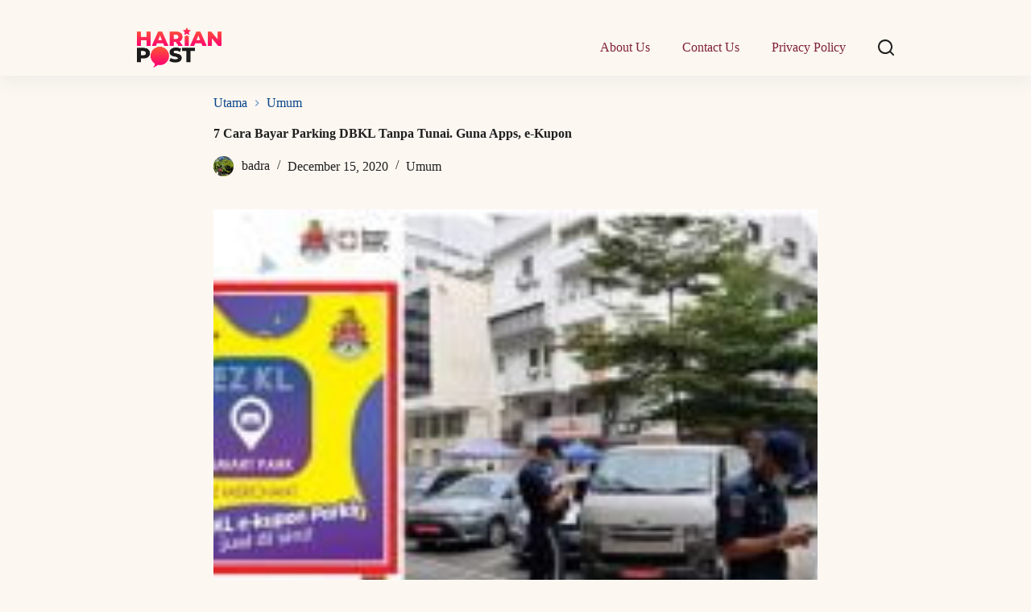

--- FILE ---
content_type: text/html; charset=UTF-8
request_url: https://harianpost.my/cara-bayar-parking-dbkl-guna-apps-e-kupon-ez-smart-park/
body_size: 27794
content:
<!doctype html>
<html lang="en-US">
<head><meta charset="UTF-8"><script>if(navigator.userAgent.match(/MSIE|Internet Explorer/i)||navigator.userAgent.match(/Trident\/7\..*?rv:11/i)){var href=document.location.href;if(!href.match(/[?&]nowprocket/)){if(href.indexOf("?")==-1){if(href.indexOf("#")==-1){document.location.href=href+"?nowprocket=1"}else{document.location.href=href.replace("#","?nowprocket=1#")}}else{if(href.indexOf("#")==-1){document.location.href=href+"&nowprocket=1"}else{document.location.href=href.replace("#","&nowprocket=1#")}}}}</script><script>class RocketLazyLoadScripts{constructor(){this.v="1.2.5.1",this.triggerEvents=["keydown","mousedown","mousemove","touchmove","touchstart","touchend","wheel"],this.userEventHandler=this._triggerListener.bind(this),this.touchStartHandler=this._onTouchStart.bind(this),this.touchMoveHandler=this._onTouchMove.bind(this),this.touchEndHandler=this._onTouchEnd.bind(this),this.clickHandler=this._onClick.bind(this),this.interceptedClicks=[],this.interceptedClickListeners=[],this._interceptClickListeners(this),window.addEventListener("pageshow",e=>{this.persisted=e.persisted,this.everythingLoaded&&this._triggerLastFunctions()}),document.addEventListener("DOMContentLoaded",()=>{this._preconnect3rdParties()}),this.delayedScripts={normal:[],async:[],defer:[]},this.trash=[],this.allJQueries=[]}_addUserInteractionListener(e){if(document.hidden){e._triggerListener();return}this.triggerEvents.forEach(t=>window.addEventListener(t,e.userEventHandler,{passive:!0})),window.addEventListener("touchstart",e.touchStartHandler,{passive:!0}),window.addEventListener("mousedown",e.touchStartHandler),document.addEventListener("visibilitychange",e.userEventHandler)}_removeUserInteractionListener(){this.triggerEvents.forEach(e=>window.removeEventListener(e,this.userEventHandler,{passive:!0})),document.removeEventListener("visibilitychange",this.userEventHandler)}_onTouchStart(e){"HTML"!==e.target.tagName&&(window.addEventListener("touchend",this.touchEndHandler),window.addEventListener("mouseup",this.touchEndHandler),window.addEventListener("touchmove",this.touchMoveHandler,{passive:!0}),window.addEventListener("mousemove",this.touchMoveHandler),e.target.addEventListener("click",this.clickHandler),this._disableOtherEventListeners(e.target,!0),this._renameDOMAttribute(e.target,"onclick","rocket-onclick"),this._pendingClickStarted())}_onTouchMove(e){window.removeEventListener("touchend",this.touchEndHandler),window.removeEventListener("mouseup",this.touchEndHandler),window.removeEventListener("touchmove",this.touchMoveHandler,{passive:!0}),window.removeEventListener("mousemove",this.touchMoveHandler),e.target.removeEventListener("click",this.clickHandler),this._disableOtherEventListeners(e.target,!1),this._renameDOMAttribute(e.target,"rocket-onclick","onclick"),this._pendingClickFinished()}_onTouchEnd(){window.removeEventListener("touchend",this.touchEndHandler),window.removeEventListener("mouseup",this.touchEndHandler),window.removeEventListener("touchmove",this.touchMoveHandler,{passive:!0}),window.removeEventListener("mousemove",this.touchMoveHandler)}_onClick(e){e.target.removeEventListener("click",this.clickHandler),this._disableOtherEventListeners(e.target,!1),this._renameDOMAttribute(e.target,"rocket-onclick","onclick"),this.interceptedClicks.push(e),e.preventDefault(),e.stopPropagation(),e.stopImmediatePropagation(),this._pendingClickFinished()}_replayClicks(){window.removeEventListener("touchstart",this.touchStartHandler,{passive:!0}),window.removeEventListener("mousedown",this.touchStartHandler),this.interceptedClicks.forEach(e=>{e.target.dispatchEvent(new MouseEvent("click",{view:e.view,bubbles:!0,cancelable:!0}))})}_interceptClickListeners(e){EventTarget.prototype.addEventListenerBase=EventTarget.prototype.addEventListener,EventTarget.prototype.addEventListener=function(t,i,r){"click"!==t||e.windowLoaded||i===e.clickHandler||e.interceptedClickListeners.push({target:this,func:i,options:r}),(this||window).addEventListenerBase(t,i,r)}}_disableOtherEventListeners(e,t){this.interceptedClickListeners.forEach(i=>{i.target===e&&(t?e.removeEventListener("click",i.func,i.options):e.addEventListener("click",i.func,i.options))}),e.parentNode!==document.documentElement&&this._disableOtherEventListeners(e.parentNode,t)}_waitForPendingClicks(){return new Promise(e=>{this._isClickPending?this._pendingClickFinished=e:e()})}_pendingClickStarted(){this._isClickPending=!0}_pendingClickFinished(){this._isClickPending=!1}_renameDOMAttribute(e,t,i){e.hasAttribute&&e.hasAttribute(t)&&(event.target.setAttribute(i,event.target.getAttribute(t)),event.target.removeAttribute(t))}_triggerListener(){this._removeUserInteractionListener(this),"loading"===document.readyState?document.addEventListener("DOMContentLoaded",this._loadEverythingNow.bind(this)):this._loadEverythingNow()}_preconnect3rdParties(){let e=[];document.querySelectorAll("script[type=rocketlazyloadscript][data-rocket-src]").forEach(t=>{let i=t.getAttribute("data-rocket-src");if(i&&0!==i.indexOf("data:")){0===i.indexOf("//")&&(i=location.protocol+i);try{let r=new URL(i).origin;r!==location.origin&&e.push({src:r,crossOrigin:t.crossOrigin||"module"===t.getAttribute("data-rocket-type")})}catch(n){}}}),e=[...new Map(e.map(e=>[JSON.stringify(e),e])).values()],this._batchInjectResourceHints(e,"preconnect")}async _loadEverythingNow(){this.lastBreath=Date.now(),this._delayEventListeners(this),this._delayJQueryReady(this),this._handleDocumentWrite(),this._registerAllDelayedScripts(),this._preloadAllScripts(),await this._loadScriptsFromList(this.delayedScripts.normal),await this._loadScriptsFromList(this.delayedScripts.defer),await this._loadScriptsFromList(this.delayedScripts.async);try{await this._triggerDOMContentLoaded(),await this._pendingWebpackRequests(this),await this._triggerWindowLoad()}catch(e){console.error(e)}window.dispatchEvent(new Event("rocket-allScriptsLoaded")),this.everythingLoaded=!0,this._waitForPendingClicks().then(()=>{this._replayClicks()}),this._emptyTrash()}_registerAllDelayedScripts(){document.querySelectorAll("script[type=rocketlazyloadscript]").forEach(e=>{e.hasAttribute("data-rocket-src")?e.hasAttribute("async")&&!1!==e.async?this.delayedScripts.async.push(e):e.hasAttribute("defer")&&!1!==e.defer||"module"===e.getAttribute("data-rocket-type")?this.delayedScripts.defer.push(e):this.delayedScripts.normal.push(e):this.delayedScripts.normal.push(e)})}async _transformScript(e){if(await this._littleBreath(),!0===e.noModule&&"noModule"in HTMLScriptElement.prototype){e.setAttribute("data-rocket-status","skipped");return}return new Promise(t=>{let i;function r(){(i||e).setAttribute("data-rocket-status","executed"),t()}try{if(navigator.userAgent.indexOf("Firefox/")>0||""===navigator.vendor)i=document.createElement("script"),[...e.attributes].forEach(e=>{let t=e.nodeName;"type"!==t&&("data-rocket-type"===t&&(t="type"),"data-rocket-src"===t&&(t="src"),i.setAttribute(t,e.nodeValue))}),e.text&&(i.text=e.text),i.hasAttribute("src")?(i.addEventListener("load",r),i.addEventListener("error",function(){i.setAttribute("data-rocket-status","failed"),t()}),setTimeout(()=>{i.isConnected||t()},1)):(i.text=e.text,r()),e.parentNode.replaceChild(i,e);else{let n=e.getAttribute("data-rocket-type"),s=e.getAttribute("data-rocket-src");n?(e.type=n,e.removeAttribute("data-rocket-type")):e.removeAttribute("type"),e.addEventListener("load",r),e.addEventListener("error",function(){e.setAttribute("data-rocket-status","failed"),t()}),s?(e.removeAttribute("data-rocket-src"),e.src=s):e.src="data:text/javascript;base64,"+window.btoa(unescape(encodeURIComponent(e.text)))}}catch(a){e.setAttribute("data-rocket-status","failed"),t()}})}async _loadScriptsFromList(e){let t=e.shift();return t&&t.isConnected?(await this._transformScript(t),this._loadScriptsFromList(e)):Promise.resolve()}_preloadAllScripts(){this._batchInjectResourceHints([...this.delayedScripts.normal,...this.delayedScripts.defer,...this.delayedScripts.async],"preload")}_batchInjectResourceHints(e,t){var i=document.createDocumentFragment();e.forEach(e=>{let r=e.getAttribute&&e.getAttribute("data-rocket-src")||e.src;if(r){let n=document.createElement("link");n.href=r,n.rel=t,"preconnect"!==t&&(n.as="script"),e.getAttribute&&"module"===e.getAttribute("data-rocket-type")&&(n.crossOrigin=!0),e.crossOrigin&&(n.crossOrigin=e.crossOrigin),e.integrity&&(n.integrity=e.integrity),i.appendChild(n),this.trash.push(n)}}),document.head.appendChild(i)}_delayEventListeners(e){let t={};function i(i,r){return t[r].eventsToRewrite.indexOf(i)>=0&&!e.everythingLoaded?"rocket-"+i:i}function r(e,r){var n;!t[n=e]&&(t[n]={originalFunctions:{add:n.addEventListener,remove:n.removeEventListener},eventsToRewrite:[]},n.addEventListener=function(){arguments[0]=i(arguments[0],n),t[n].originalFunctions.add.apply(n,arguments)},n.removeEventListener=function(){arguments[0]=i(arguments[0],n),t[n].originalFunctions.remove.apply(n,arguments)}),t[e].eventsToRewrite.push(r)}function n(t,i){let r=t[i];t[i]=null,Object.defineProperty(t,i,{get:()=>r||function(){},set(n){e.everythingLoaded?r=n:t["rocket"+i]=r=n}})}r(document,"DOMContentLoaded"),r(window,"DOMContentLoaded"),r(window,"load"),r(window,"pageshow"),r(document,"readystatechange"),n(document,"onreadystatechange"),n(window,"onload"),n(window,"onpageshow")}_delayJQueryReady(e){let t;function i(t){return e.everythingLoaded?t:t.split(" ").map(e=>"load"===e||0===e.indexOf("load.")?"rocket-jquery-load":e).join(" ")}function r(r){if(r&&r.fn&&!e.allJQueries.includes(r)){r.fn.ready=r.fn.init.prototype.ready=function(t){return e.domReadyFired?t.bind(document)(r):document.addEventListener("rocket-DOMContentLoaded",()=>t.bind(document)(r)),r([])};let n=r.fn.on;r.fn.on=r.fn.init.prototype.on=function(){return this[0]===window&&("string"==typeof arguments[0]||arguments[0]instanceof String?arguments[0]=i(arguments[0]):"object"==typeof arguments[0]&&Object.keys(arguments[0]).forEach(e=>{let t=arguments[0][e];delete arguments[0][e],arguments[0][i(e)]=t})),n.apply(this,arguments),this},e.allJQueries.push(r)}t=r}r(window.jQuery),Object.defineProperty(window,"jQuery",{get:()=>t,set(e){r(e)}})}async _pendingWebpackRequests(e){let t=document.querySelector("script[data-webpack]");async function i(){return new Promise(e=>{t.addEventListener("load",e),t.addEventListener("error",e)})}t&&(await i(),await e._requestAnimFrame(),await e._pendingWebpackRequests(e))}async _triggerDOMContentLoaded(){this.domReadyFired=!0,await this._littleBreath(),document.dispatchEvent(new Event("rocket-readystatechange")),await this._littleBreath(),document.rocketonreadystatechange&&document.rocketonreadystatechange(),await this._littleBreath(),document.dispatchEvent(new Event("rocket-DOMContentLoaded")),await this._littleBreath(),window.dispatchEvent(new Event("rocket-DOMContentLoaded"))}async _triggerWindowLoad(){await this._littleBreath(),document.dispatchEvent(new Event("rocket-readystatechange")),await this._littleBreath(),document.rocketonreadystatechange&&document.rocketonreadystatechange(),await this._littleBreath(),window.dispatchEvent(new Event("rocket-load")),await this._littleBreath(),window.rocketonload&&window.rocketonload(),await this._littleBreath(),this.allJQueries.forEach(e=>e(window).trigger("rocket-jquery-load")),await this._littleBreath();let e=new Event("rocket-pageshow");e.persisted=this.persisted,window.dispatchEvent(e),await this._littleBreath(),window.rocketonpageshow&&window.rocketonpageshow({persisted:this.persisted}),this.windowLoaded=!0}_triggerLastFunctions(){document.onreadystatechange&&document.onreadystatechange(),window.onload&&window.onload(),window.onpageshow&&window.onpageshow({persisted:this.persisted})}_handleDocumentWrite(){let e=new Map;document.write=document.writeln=function(t){let i=document.currentScript;i||console.error("WPRocket unable to document.write this: "+t);let r=document.createRange(),n=i.parentElement,s=e.get(i);void 0===s&&(s=i.nextSibling,e.set(i,s));let a=document.createDocumentFragment();r.setStart(a,0),a.appendChild(r.createContextualFragment(t)),n.insertBefore(a,s)}}async _littleBreath(){Date.now()-this.lastBreath>45&&(await this._requestAnimFrame(),this.lastBreath=Date.now())}async _requestAnimFrame(){return document.hidden?new Promise(e=>setTimeout(e)):new Promise(e=>requestAnimationFrame(e))}_emptyTrash(){this.trash.forEach(e=>e.remove())}static run(){let e=new RocketLazyLoadScripts;e._addUserInteractionListener(e)}}RocketLazyLoadScripts.run();</script>
	
	
	<meta name="viewport" content="width=device-width, initial-scale=1, maximum-scale=5, viewport-fit=cover">
	<link rel="profile" href="https://gmpg.org/xfn/11">

	<meta name='robots' content='index, follow, max-image-preview:large, max-snippet:-1, max-video-preview:-1' />

	<!-- This site is optimized with the Yoast SEO Premium plugin v21.9 (Yoast SEO v21.9.1) - https://yoast.com/wordpress/plugins/seo/ -->
	<title>7 Cara Bayar Parking DBKL Tanpa Tunai. Guna Apps, e-Kupon</title><link rel="preload" as="style" href="https://fonts.googleapis.com/css2?family=Inter:wght@300;400;500;600;700&#038;display=swap" /><link rel="stylesheet" href="https://fonts.googleapis.com/css2?family=Inter:wght@300;400;500;600;700&#038;display=swap" media="print" onload="this.media='all'" /><noscript><link rel="stylesheet" href="https://fonts.googleapis.com/css2?family=Inter:wght@300;400;500;600;700&#038;display=swap" /></noscript>
	<meta name="description" content="Elak kena saman! Jika anda belum tahu tentang cara bayar parking DBKL tanpa tunai, ini aplikasi dan senarai ejen e-kupon EZ KL Smart Park." />
	<link rel="canonical" href="https://harianpost.my/cara-bayar-parking-dbkl-guna-apps-e-kupon-ez-smart-park/" />
	<meta property="og:locale" content="en_US" />
	<meta property="og:type" content="article" />
	<meta property="og:title" content="7 Cara Bayar Parking DBKL Tanpa Tunai. Guna Apps, e-Kupon" />
	<meta property="og:description" content="Elak kena saman! Jika anda belum tahu tentang cara bayar parking DBKL tanpa tunai, ini aplikasi dan senarai ejen e-kupon EZ KL Smart Park." />
	<meta property="og:url" content="https://harianpost.my/cara-bayar-parking-dbkl-guna-apps-e-kupon-ez-smart-park/" />
	<meta property="og:site_name" content="Harian Post" />
	<meta property="article:published_time" content="2020-12-15T00:31:25+00:00" />
	<meta property="article:modified_time" content="2020-12-15T00:38:56+00:00" />
	<meta property="og:image" content="https://harianpost.my/wp-content/uploads/2020/12/CollageMaker_20201215_082449498.jpg" />
	<meta property="og:image:width" content="1920" />
	<meta property="og:image:height" content="1080" />
	<meta property="og:image:type" content="image/jpeg" />
	<meta name="author" content="badra" />
	<meta name="twitter:card" content="summary_large_image" />
	<meta name="twitter:label1" content="Written by" />
	<meta name="twitter:data1" content="badra" />
	<meta name="twitter:label2" content="Est. reading time" />
	<meta name="twitter:data2" content="2 minutes" />
	<script type="application/ld+json" class="yoast-schema-graph">{"@context":"https://schema.org","@graph":[{"@type":"Article","@id":"https://harianpost.my/cara-bayar-parking-dbkl-guna-apps-e-kupon-ez-smart-park/#article","isPartOf":{"@id":"https://harianpost.my/cara-bayar-parking-dbkl-guna-apps-e-kupon-ez-smart-park/"},"author":{"name":"badra","@id":"https://harianpost.my/#/schema/person/fc27d5a8465efab5c144be5771ac1084"},"headline":"7 Cara Bayar Parking DBKL Tanpa Tunai. Guna Apps, e-Kupon","datePublished":"2020-12-15T00:31:25+00:00","dateModified":"2020-12-15T00:38:56+00:00","mainEntityOfPage":{"@id":"https://harianpost.my/cara-bayar-parking-dbkl-guna-apps-e-kupon-ez-smart-park/"},"wordCount":410,"commentCount":0,"publisher":{"@id":"https://harianpost.my/#organization"},"image":{"@id":"https://harianpost.my/cara-bayar-parking-dbkl-guna-apps-e-kupon-ez-smart-park/#primaryimage"},"thumbnailUrl":"https://harianpost.my/wp-content/uploads/2020/12/CollageMaker_20201215_082449498.jpg","articleSection":["Umum"],"inLanguage":"en-US","potentialAction":[{"@type":"CommentAction","name":"Comment","target":["https://harianpost.my/cara-bayar-parking-dbkl-guna-apps-e-kupon-ez-smart-park/#respond"]}]},{"@type":"WebPage","@id":"https://harianpost.my/cara-bayar-parking-dbkl-guna-apps-e-kupon-ez-smart-park/","url":"https://harianpost.my/cara-bayar-parking-dbkl-guna-apps-e-kupon-ez-smart-park/","name":"7 Cara Bayar Parking DBKL Tanpa Tunai. Guna Apps, e-Kupon","isPartOf":{"@id":"https://harianpost.my/#website"},"primaryImageOfPage":{"@id":"https://harianpost.my/cara-bayar-parking-dbkl-guna-apps-e-kupon-ez-smart-park/#primaryimage"},"image":{"@id":"https://harianpost.my/cara-bayar-parking-dbkl-guna-apps-e-kupon-ez-smart-park/#primaryimage"},"thumbnailUrl":"https://harianpost.my/wp-content/uploads/2020/12/CollageMaker_20201215_082449498.jpg","datePublished":"2020-12-15T00:31:25+00:00","dateModified":"2020-12-15T00:38:56+00:00","description":"Elak kena saman! Jika anda belum tahu tentang cara bayar parking DBKL tanpa tunai, ini aplikasi dan senarai ejen e-kupon EZ KL Smart Park.","inLanguage":"en-US","potentialAction":[{"@type":"ReadAction","target":["https://harianpost.my/cara-bayar-parking-dbkl-guna-apps-e-kupon-ez-smart-park/"]}]},{"@type":"ImageObject","inLanguage":"en-US","@id":"https://harianpost.my/cara-bayar-parking-dbkl-guna-apps-e-kupon-ez-smart-park/#primaryimage","url":"https://harianpost.my/wp-content/uploads/2020/12/CollageMaker_20201215_082449498.jpg","contentUrl":"https://harianpost.my/wp-content/uploads/2020/12/CollageMaker_20201215_082449498.jpg","width":1920,"height":1080},{"@type":"WebSite","@id":"https://harianpost.my/#website","url":"https://harianpost.my/","name":"Harian Post","description":"","publisher":{"@id":"https://harianpost.my/#organization"},"potentialAction":[{"@type":"SearchAction","target":{"@type":"EntryPoint","urlTemplate":"https://harianpost.my/?s={search_term_string}"},"query-input":"required name=search_term_string"}],"inLanguage":"en-US"},{"@type":"Organization","@id":"https://harianpost.my/#organization","name":"Harian Post","url":"https://harianpost.my/","logo":{"@type":"ImageObject","inLanguage":"en-US","@id":"https://harianpost.my/#/schema/logo/image/","url":"https://harianpost.my/wp-content/uploads/2023/03/Layer_1-2.png","contentUrl":"https://harianpost.my/wp-content/uploads/2023/03/Layer_1-2.png","width":826,"height":395,"caption":"Harian Post"},"image":{"@id":"https://harianpost.my/#/schema/logo/image/"}},{"@type":"Person","@id":"https://harianpost.my/#/schema/person/fc27d5a8465efab5c144be5771ac1084","name":"badra","image":{"@type":"ImageObject","inLanguage":"en-US","@id":"https://harianpost.my/#/schema/person/image/","url":"https://secure.gravatar.com/avatar/68074503b2f51d1e94fea9132813f526?s=96&d=mm&r=g","contentUrl":"https://secure.gravatar.com/avatar/68074503b2f51d1e94fea9132813f526?s=96&d=mm&r=g","caption":"badra"},"description":"Suka menulis.","url":"https://harianpost.my/author/badra/"}]}</script>
	<!-- / Yoast SEO Premium plugin. -->


<link rel='dns-prefetch' href='//fonts.googleapis.com' />
<link href='https://fonts.gstatic.com' crossorigin rel='preconnect' />
<link rel="alternate" type="application/rss+xml" title="Harian Post &raquo; Feed" href="https://harianpost.my/feed/" />
<link rel="alternate" type="application/rss+xml" title="Harian Post &raquo; Comments Feed" href="https://harianpost.my/comments/feed/" />
<link rel="alternate" type="application/rss+xml" title="Harian Post &raquo; 7 Cara Bayar Parking DBKL Tanpa Tunai. Guna Apps, e-Kupon Comments Feed" href="https://harianpost.my/cara-bayar-parking-dbkl-guna-apps-e-kupon-ez-smart-park/feed/" />
		<!-- This site uses the Google Analytics by MonsterInsights plugin v8.27.0 - Using Analytics tracking - https://www.monsterinsights.com/ -->
							<script type="rocketlazyloadscript" data-rocket-src="//www.googletagmanager.com/gtag/js?id=G-NY82C2HDH6"  data-cfasync="false" data-wpfc-render="false" async></script>
			<script type="rocketlazyloadscript" data-cfasync="false" data-wpfc-render="false">
				var mi_version = '8.27.0';
				var mi_track_user = true;
				var mi_no_track_reason = '';
								var MonsterInsightsDefaultLocations = {"page_location":"https:\/\/harianpost.my\/cara-bayar-parking-dbkl-guna-apps-e-kupon-ez-smart-park\/"};
				if ( typeof MonsterInsightsPrivacyGuardFilter === 'function' ) {
					var MonsterInsightsLocations = (typeof MonsterInsightsExcludeQuery === 'object') ? MonsterInsightsPrivacyGuardFilter( MonsterInsightsExcludeQuery ) : MonsterInsightsPrivacyGuardFilter( MonsterInsightsDefaultLocations );
				} else {
					var MonsterInsightsLocations = (typeof MonsterInsightsExcludeQuery === 'object') ? MonsterInsightsExcludeQuery : MonsterInsightsDefaultLocations;
				}

								var disableStrs = [
										'ga-disable-G-NY82C2HDH6',
									];

				/* Function to detect opted out users */
				function __gtagTrackerIsOptedOut() {
					for (var index = 0; index < disableStrs.length; index++) {
						if (document.cookie.indexOf(disableStrs[index] + '=true') > -1) {
							return true;
						}
					}

					return false;
				}

				/* Disable tracking if the opt-out cookie exists. */
				if (__gtagTrackerIsOptedOut()) {
					for (var index = 0; index < disableStrs.length; index++) {
						window[disableStrs[index]] = true;
					}
				}

				/* Opt-out function */
				function __gtagTrackerOptout() {
					for (var index = 0; index < disableStrs.length; index++) {
						document.cookie = disableStrs[index] + '=true; expires=Thu, 31 Dec 2099 23:59:59 UTC; path=/';
						window[disableStrs[index]] = true;
					}
				}

				if ('undefined' === typeof gaOptout) {
					function gaOptout() {
						__gtagTrackerOptout();
					}
				}
								window.dataLayer = window.dataLayer || [];

				window.MonsterInsightsDualTracker = {
					helpers: {},
					trackers: {},
				};
				if (mi_track_user) {
					function __gtagDataLayer() {
						dataLayer.push(arguments);
					}

					function __gtagTracker(type, name, parameters) {
						if (!parameters) {
							parameters = {};
						}

						if (parameters.send_to) {
							__gtagDataLayer.apply(null, arguments);
							return;
						}

						if (type === 'event') {
														parameters.send_to = monsterinsights_frontend.v4_id;
							var hookName = name;
							if (typeof parameters['event_category'] !== 'undefined') {
								hookName = parameters['event_category'] + ':' + name;
							}

							if (typeof MonsterInsightsDualTracker.trackers[hookName] !== 'undefined') {
								MonsterInsightsDualTracker.trackers[hookName](parameters);
							} else {
								__gtagDataLayer('event', name, parameters);
							}
							
						} else {
							__gtagDataLayer.apply(null, arguments);
						}
					}

					__gtagTracker('js', new Date());
					__gtagTracker('set', {
						'developer_id.dZGIzZG': true,
											});
					if ( MonsterInsightsLocations.page_location ) {
						__gtagTracker('set', MonsterInsightsLocations);
					}
										__gtagTracker('config', 'G-NY82C2HDH6', {"forceSSL":"true","link_attribution":"true"} );
															window.gtag = __gtagTracker;										(function () {
						/* https://developers.google.com/analytics/devguides/collection/analyticsjs/ */
						/* ga and __gaTracker compatibility shim. */
						var noopfn = function () {
							return null;
						};
						var newtracker = function () {
							return new Tracker();
						};
						var Tracker = function () {
							return null;
						};
						var p = Tracker.prototype;
						p.get = noopfn;
						p.set = noopfn;
						p.send = function () {
							var args = Array.prototype.slice.call(arguments);
							args.unshift('send');
							__gaTracker.apply(null, args);
						};
						var __gaTracker = function () {
							var len = arguments.length;
							if (len === 0) {
								return;
							}
							var f = arguments[len - 1];
							if (typeof f !== 'object' || f === null || typeof f.hitCallback !== 'function') {
								if ('send' === arguments[0]) {
									var hitConverted, hitObject = false, action;
									if ('event' === arguments[1]) {
										if ('undefined' !== typeof arguments[3]) {
											hitObject = {
												'eventAction': arguments[3],
												'eventCategory': arguments[2],
												'eventLabel': arguments[4],
												'value': arguments[5] ? arguments[5] : 1,
											}
										}
									}
									if ('pageview' === arguments[1]) {
										if ('undefined' !== typeof arguments[2]) {
											hitObject = {
												'eventAction': 'page_view',
												'page_path': arguments[2],
											}
										}
									}
									if (typeof arguments[2] === 'object') {
										hitObject = arguments[2];
									}
									if (typeof arguments[5] === 'object') {
										Object.assign(hitObject, arguments[5]);
									}
									if ('undefined' !== typeof arguments[1].hitType) {
										hitObject = arguments[1];
										if ('pageview' === hitObject.hitType) {
											hitObject.eventAction = 'page_view';
										}
									}
									if (hitObject) {
										action = 'timing' === arguments[1].hitType ? 'timing_complete' : hitObject.eventAction;
										hitConverted = mapArgs(hitObject);
										__gtagTracker('event', action, hitConverted);
									}
								}
								return;
							}

							function mapArgs(args) {
								var arg, hit = {};
								var gaMap = {
									'eventCategory': 'event_category',
									'eventAction': 'event_action',
									'eventLabel': 'event_label',
									'eventValue': 'event_value',
									'nonInteraction': 'non_interaction',
									'timingCategory': 'event_category',
									'timingVar': 'name',
									'timingValue': 'value',
									'timingLabel': 'event_label',
									'page': 'page_path',
									'location': 'page_location',
									'title': 'page_title',
									'referrer' : 'page_referrer',
								};
								for (arg in args) {
																		if (!(!args.hasOwnProperty(arg) || !gaMap.hasOwnProperty(arg))) {
										hit[gaMap[arg]] = args[arg];
									} else {
										hit[arg] = args[arg];
									}
								}
								return hit;
							}

							try {
								f.hitCallback();
							} catch (ex) {
							}
						};
						__gaTracker.create = newtracker;
						__gaTracker.getByName = newtracker;
						__gaTracker.getAll = function () {
							return [];
						};
						__gaTracker.remove = noopfn;
						__gaTracker.loaded = true;
						window['__gaTracker'] = __gaTracker;
					})();
									} else {
										console.log("");
					(function () {
						function __gtagTracker() {
							return null;
						}

						window['__gtagTracker'] = __gtagTracker;
						window['gtag'] = __gtagTracker;
					})();
									}
			</script>
				<!-- / Google Analytics by MonsterInsights -->
		<!-- harianpost.my is managing ads with Advanced Ads 1.49.0 --><!--noptimize--><script id="haria-ready">
			window.advanced_ads_ready=function(e,a){a=a||"complete";var d=function(e){return"interactive"===a?"loading"!==e:"complete"===e};d(document.readyState)?e():document.addEventListener("readystatechange",(function(a){d(a.target.readyState)&&e()}),{once:"interactive"===a})},window.advanced_ads_ready_queue=window.advanced_ads_ready_queue||[];		</script>
		<!--/noptimize--><link data-minify="1" rel='stylesheet' id='blocksy-dynamic-global-css' href='https://harianpost.my/wp-content/cache/min/1/wp-content/uploads/blocksy/css/global.css?ver=1706797916' media='all' />
<link rel='stylesheet' id='wp-block-library-css' href='https://harianpost.my/wp-includes/css/dist/block-library/style.min.css?ver=6.4.7' media='all' />
<style id='global-styles-inline-css'>
body{--wp--preset--color--black: #000000;--wp--preset--color--cyan-bluish-gray: #abb8c3;--wp--preset--color--white: #ffffff;--wp--preset--color--pale-pink: #f78da7;--wp--preset--color--vivid-red: #cf2e2e;--wp--preset--color--luminous-vivid-orange: #ff6900;--wp--preset--color--luminous-vivid-amber: #fcb900;--wp--preset--color--light-green-cyan: #7bdcb5;--wp--preset--color--vivid-green-cyan: #00d084;--wp--preset--color--pale-cyan-blue: #8ed1fc;--wp--preset--color--vivid-cyan-blue: #0693e3;--wp--preset--color--vivid-purple: #9b51e0;--wp--preset--color--palette-color-1: var(--theme-palette-color-1, #FB7258);--wp--preset--color--palette-color-2: var(--theme-palette-color-2, #F74D67);--wp--preset--color--palette-color-3: var(--theme-palette-color-3, #6e6d76);--wp--preset--color--palette-color-4: var(--theme-palette-color-4, #0e0c1b);--wp--preset--color--palette-color-5: var(--theme-palette-color-5, #DFDFE2);--wp--preset--color--palette-color-6: var(--theme-palette-color-6, #F4F4F5);--wp--preset--color--palette-color-7: var(--theme-palette-color-7, #FBFBFB);--wp--preset--color--palette-color-8: var(--theme-palette-color-8, #ffffff);--wp--preset--gradient--vivid-cyan-blue-to-vivid-purple: linear-gradient(135deg,rgba(6,147,227,1) 0%,rgb(155,81,224) 100%);--wp--preset--gradient--light-green-cyan-to-vivid-green-cyan: linear-gradient(135deg,rgb(122,220,180) 0%,rgb(0,208,130) 100%);--wp--preset--gradient--luminous-vivid-amber-to-luminous-vivid-orange: linear-gradient(135deg,rgba(252,185,0,1) 0%,rgba(255,105,0,1) 100%);--wp--preset--gradient--luminous-vivid-orange-to-vivid-red: linear-gradient(135deg,rgba(255,105,0,1) 0%,rgb(207,46,46) 100%);--wp--preset--gradient--very-light-gray-to-cyan-bluish-gray: linear-gradient(135deg,rgb(238,238,238) 0%,rgb(169,184,195) 100%);--wp--preset--gradient--cool-to-warm-spectrum: linear-gradient(135deg,rgb(74,234,220) 0%,rgb(151,120,209) 20%,rgb(207,42,186) 40%,rgb(238,44,130) 60%,rgb(251,105,98) 80%,rgb(254,248,76) 100%);--wp--preset--gradient--blush-light-purple: linear-gradient(135deg,rgb(255,206,236) 0%,rgb(152,150,240) 100%);--wp--preset--gradient--blush-bordeaux: linear-gradient(135deg,rgb(254,205,165) 0%,rgb(254,45,45) 50%,rgb(107,0,62) 100%);--wp--preset--gradient--luminous-dusk: linear-gradient(135deg,rgb(255,203,112) 0%,rgb(199,81,192) 50%,rgb(65,88,208) 100%);--wp--preset--gradient--pale-ocean: linear-gradient(135deg,rgb(255,245,203) 0%,rgb(182,227,212) 50%,rgb(51,167,181) 100%);--wp--preset--gradient--electric-grass: linear-gradient(135deg,rgb(202,248,128) 0%,rgb(113,206,126) 100%);--wp--preset--gradient--midnight: linear-gradient(135deg,rgb(2,3,129) 0%,rgb(40,116,252) 100%);--wp--preset--gradient--juicy-peach: linear-gradient(to right, #ffecd2 0%, #fcb69f 100%);--wp--preset--gradient--young-passion: linear-gradient(to right, #ff8177 0%, #ff867a 0%, #ff8c7f 21%, #f99185 52%, #cf556c 78%, #b12a5b 100%);--wp--preset--gradient--true-sunset: linear-gradient(to right, #fa709a 0%, #fee140 100%);--wp--preset--gradient--morpheus-den: linear-gradient(to top, #30cfd0 0%, #330867 100%);--wp--preset--gradient--plum-plate: linear-gradient(135deg, #667eea 0%, #764ba2 100%);--wp--preset--gradient--aqua-splash: linear-gradient(15deg, #13547a 0%, #80d0c7 100%);--wp--preset--gradient--love-kiss: linear-gradient(to top, #ff0844 0%, #ffb199 100%);--wp--preset--gradient--new-retrowave: linear-gradient(to top, #3b41c5 0%, #a981bb 49%, #ffc8a9 100%);--wp--preset--gradient--plum-bath: linear-gradient(to top, #cc208e 0%, #6713d2 100%);--wp--preset--gradient--high-flight: linear-gradient(to right, #0acffe 0%, #495aff 100%);--wp--preset--gradient--teen-party: linear-gradient(-225deg, #FF057C 0%, #8D0B93 50%, #321575 100%);--wp--preset--gradient--fabled-sunset: linear-gradient(-225deg, #231557 0%, #44107A 29%, #FF1361 67%, #FFF800 100%);--wp--preset--gradient--arielle-smile: radial-gradient(circle 248px at center, #16d9e3 0%, #30c7ec 47%, #46aef7 100%);--wp--preset--gradient--itmeo-branding: linear-gradient(180deg, #2af598 0%, #009efd 100%);--wp--preset--gradient--deep-blue: linear-gradient(to right, #6a11cb 0%, #2575fc 100%);--wp--preset--gradient--strong-bliss: linear-gradient(to right, #f78ca0 0%, #f9748f 19%, #fd868c 60%, #fe9a8b 100%);--wp--preset--gradient--sweet-period: linear-gradient(to top, #3f51b1 0%, #5a55ae 13%, #7b5fac 25%, #8f6aae 38%, #a86aa4 50%, #cc6b8e 62%, #f18271 75%, #f3a469 87%, #f7c978 100%);--wp--preset--gradient--purple-division: linear-gradient(to top, #7028e4 0%, #e5b2ca 100%);--wp--preset--gradient--cold-evening: linear-gradient(to top, #0c3483 0%, #a2b6df 100%, #6b8cce 100%, #a2b6df 100%);--wp--preset--gradient--mountain-rock: linear-gradient(to right, #868f96 0%, #596164 100%);--wp--preset--gradient--desert-hump: linear-gradient(to top, #c79081 0%, #dfa579 100%);--wp--preset--gradient--ethernal-constance: linear-gradient(to top, #09203f 0%, #537895 100%);--wp--preset--gradient--happy-memories: linear-gradient(-60deg, #ff5858 0%, #f09819 100%);--wp--preset--gradient--grown-early: linear-gradient(to top, #0ba360 0%, #3cba92 100%);--wp--preset--gradient--morning-salad: linear-gradient(-225deg, #B7F8DB 0%, #50A7C2 100%);--wp--preset--gradient--night-call: linear-gradient(-225deg, #AC32E4 0%, #7918F2 48%, #4801FF 100%);--wp--preset--gradient--mind-crawl: linear-gradient(-225deg, #473B7B 0%, #3584A7 51%, #30D2BE 100%);--wp--preset--gradient--angel-care: linear-gradient(-225deg, #FFE29F 0%, #FFA99F 48%, #FF719A 100%);--wp--preset--gradient--juicy-cake: linear-gradient(to top, #e14fad 0%, #f9d423 100%);--wp--preset--gradient--rich-metal: linear-gradient(to right, #d7d2cc 0%, #304352 100%);--wp--preset--gradient--mole-hall: linear-gradient(-20deg, #616161 0%, #9bc5c3 100%);--wp--preset--gradient--cloudy-knoxville: linear-gradient(120deg, #fdfbfb 0%, #ebedee 100%);--wp--preset--gradient--soft-grass: linear-gradient(to top, #c1dfc4 0%, #deecdd 100%);--wp--preset--gradient--saint-petersburg: linear-gradient(135deg, #f5f7fa 0%, #c3cfe2 100%);--wp--preset--gradient--everlasting-sky: linear-gradient(135deg, #fdfcfb 0%, #e2d1c3 100%);--wp--preset--gradient--kind-steel: linear-gradient(-20deg, #e9defa 0%, #fbfcdb 100%);--wp--preset--gradient--over-sun: linear-gradient(60deg, #abecd6 0%, #fbed96 100%);--wp--preset--gradient--premium-white: linear-gradient(to top, #d5d4d0 0%, #d5d4d0 1%, #eeeeec 31%, #efeeec 75%, #e9e9e7 100%);--wp--preset--gradient--clean-mirror: linear-gradient(45deg, #93a5cf 0%, #e4efe9 100%);--wp--preset--gradient--wild-apple: linear-gradient(to top, #d299c2 0%, #fef9d7 100%);--wp--preset--gradient--snow-again: linear-gradient(to top, #e6e9f0 0%, #eef1f5 100%);--wp--preset--gradient--confident-cloud: linear-gradient(to top, #dad4ec 0%, #dad4ec 1%, #f3e7e9 100%);--wp--preset--gradient--glass-water: linear-gradient(to top, #dfe9f3 0%, white 100%);--wp--preset--gradient--perfect-white: linear-gradient(-225deg, #E3FDF5 0%, #FFE6FA 100%);--wp--preset--font-size--small: 13px;--wp--preset--font-size--medium: 20px;--wp--preset--font-size--large: clamp(22px, 1.375rem + ((1vw - 3.2px) * 0.625), 30px);--wp--preset--font-size--x-large: clamp(30px, 1.875rem + ((1vw - 3.2px) * 1.563), 50px);--wp--preset--font-size--xx-large: clamp(45px, 2.813rem + ((1vw - 3.2px) * 2.734), 80px);--wp--preset--spacing--20: 0.44rem;--wp--preset--spacing--30: 0.67rem;--wp--preset--spacing--40: 1rem;--wp--preset--spacing--50: 1.5rem;--wp--preset--spacing--60: 2.25rem;--wp--preset--spacing--70: 3.38rem;--wp--preset--spacing--80: 5.06rem;--wp--preset--shadow--natural: 6px 6px 9px rgba(0, 0, 0, 0.2);--wp--preset--shadow--deep: 12px 12px 50px rgba(0, 0, 0, 0.4);--wp--preset--shadow--sharp: 6px 6px 0px rgba(0, 0, 0, 0.2);--wp--preset--shadow--outlined: 6px 6px 0px -3px rgba(255, 255, 255, 1), 6px 6px rgba(0, 0, 0, 1);--wp--preset--shadow--crisp: 6px 6px 0px rgba(0, 0, 0, 1);}body { margin: 0;--wp--style--global--content-size: var(--theme-block-max-width);--wp--style--global--wide-size: var(--theme-block-wide-max-width); }.wp-site-blocks > .alignleft { float: left; margin-right: 2em; }.wp-site-blocks > .alignright { float: right; margin-left: 2em; }.wp-site-blocks > .aligncenter { justify-content: center; margin-left: auto; margin-right: auto; }:where(.wp-site-blocks) > * { margin-block-start: var(--theme-content-spacing); margin-block-end: 0; }:where(.wp-site-blocks) > :first-child:first-child { margin-block-start: 0; }:where(.wp-site-blocks) > :last-child:last-child { margin-block-end: 0; }body { --wp--style--block-gap: var(--theme-content-spacing); }:where(body .is-layout-flow)  > :first-child:first-child{margin-block-start: 0;}:where(body .is-layout-flow)  > :last-child:last-child{margin-block-end: 0;}:where(body .is-layout-flow)  > *{margin-block-start: var(--theme-content-spacing);margin-block-end: 0;}:where(body .is-layout-constrained)  > :first-child:first-child{margin-block-start: 0;}:where(body .is-layout-constrained)  > :last-child:last-child{margin-block-end: 0;}:where(body .is-layout-constrained)  > *{margin-block-start: var(--theme-content-spacing);margin-block-end: 0;}:where(body .is-layout-flex) {gap: var(--theme-content-spacing);}:where(body .is-layout-grid) {gap: var(--theme-content-spacing);}body .is-layout-flow > .alignleft{float: left;margin-inline-start: 0;margin-inline-end: 2em;}body .is-layout-flow > .alignright{float: right;margin-inline-start: 2em;margin-inline-end: 0;}body .is-layout-flow > .aligncenter{margin-left: auto !important;margin-right: auto !important;}body .is-layout-constrained > .alignleft{float: left;margin-inline-start: 0;margin-inline-end: 2em;}body .is-layout-constrained > .alignright{float: right;margin-inline-start: 2em;margin-inline-end: 0;}body .is-layout-constrained > .aligncenter{margin-left: auto !important;margin-right: auto !important;}body .is-layout-constrained > :where(:not(.alignleft):not(.alignright):not(.alignfull)){max-width: var(--wp--style--global--content-size);margin-left: auto !important;margin-right: auto !important;}body .is-layout-constrained > .alignwide{max-width: var(--wp--style--global--wide-size);}body .is-layout-flex{display: flex;}body .is-layout-flex{flex-wrap: wrap;align-items: center;}body .is-layout-flex > *{margin: 0;}body .is-layout-grid{display: grid;}body .is-layout-grid > *{margin: 0;}body{padding-top: 0px;padding-right: 0px;padding-bottom: 0px;padding-left: 0px;}.has-black-color{color: var(--wp--preset--color--black) !important;}.has-cyan-bluish-gray-color{color: var(--wp--preset--color--cyan-bluish-gray) !important;}.has-white-color{color: var(--wp--preset--color--white) !important;}.has-pale-pink-color{color: var(--wp--preset--color--pale-pink) !important;}.has-vivid-red-color{color: var(--wp--preset--color--vivid-red) !important;}.has-luminous-vivid-orange-color{color: var(--wp--preset--color--luminous-vivid-orange) !important;}.has-luminous-vivid-amber-color{color: var(--wp--preset--color--luminous-vivid-amber) !important;}.has-light-green-cyan-color{color: var(--wp--preset--color--light-green-cyan) !important;}.has-vivid-green-cyan-color{color: var(--wp--preset--color--vivid-green-cyan) !important;}.has-pale-cyan-blue-color{color: var(--wp--preset--color--pale-cyan-blue) !important;}.has-vivid-cyan-blue-color{color: var(--wp--preset--color--vivid-cyan-blue) !important;}.has-vivid-purple-color{color: var(--wp--preset--color--vivid-purple) !important;}.has-palette-color-1-color{color: var(--wp--preset--color--palette-color-1) !important;}.has-palette-color-2-color{color: var(--wp--preset--color--palette-color-2) !important;}.has-palette-color-3-color{color: var(--wp--preset--color--palette-color-3) !important;}.has-palette-color-4-color{color: var(--wp--preset--color--palette-color-4) !important;}.has-palette-color-5-color{color: var(--wp--preset--color--palette-color-5) !important;}.has-palette-color-6-color{color: var(--wp--preset--color--palette-color-6) !important;}.has-palette-color-7-color{color: var(--wp--preset--color--palette-color-7) !important;}.has-palette-color-8-color{color: var(--wp--preset--color--palette-color-8) !important;}.has-black-background-color{background-color: var(--wp--preset--color--black) !important;}.has-cyan-bluish-gray-background-color{background-color: var(--wp--preset--color--cyan-bluish-gray) !important;}.has-white-background-color{background-color: var(--wp--preset--color--white) !important;}.has-pale-pink-background-color{background-color: var(--wp--preset--color--pale-pink) !important;}.has-vivid-red-background-color{background-color: var(--wp--preset--color--vivid-red) !important;}.has-luminous-vivid-orange-background-color{background-color: var(--wp--preset--color--luminous-vivid-orange) !important;}.has-luminous-vivid-amber-background-color{background-color: var(--wp--preset--color--luminous-vivid-amber) !important;}.has-light-green-cyan-background-color{background-color: var(--wp--preset--color--light-green-cyan) !important;}.has-vivid-green-cyan-background-color{background-color: var(--wp--preset--color--vivid-green-cyan) !important;}.has-pale-cyan-blue-background-color{background-color: var(--wp--preset--color--pale-cyan-blue) !important;}.has-vivid-cyan-blue-background-color{background-color: var(--wp--preset--color--vivid-cyan-blue) !important;}.has-vivid-purple-background-color{background-color: var(--wp--preset--color--vivid-purple) !important;}.has-palette-color-1-background-color{background-color: var(--wp--preset--color--palette-color-1) !important;}.has-palette-color-2-background-color{background-color: var(--wp--preset--color--palette-color-2) !important;}.has-palette-color-3-background-color{background-color: var(--wp--preset--color--palette-color-3) !important;}.has-palette-color-4-background-color{background-color: var(--wp--preset--color--palette-color-4) !important;}.has-palette-color-5-background-color{background-color: var(--wp--preset--color--palette-color-5) !important;}.has-palette-color-6-background-color{background-color: var(--wp--preset--color--palette-color-6) !important;}.has-palette-color-7-background-color{background-color: var(--wp--preset--color--palette-color-7) !important;}.has-palette-color-8-background-color{background-color: var(--wp--preset--color--palette-color-8) !important;}.has-black-border-color{border-color: var(--wp--preset--color--black) !important;}.has-cyan-bluish-gray-border-color{border-color: var(--wp--preset--color--cyan-bluish-gray) !important;}.has-white-border-color{border-color: var(--wp--preset--color--white) !important;}.has-pale-pink-border-color{border-color: var(--wp--preset--color--pale-pink) !important;}.has-vivid-red-border-color{border-color: var(--wp--preset--color--vivid-red) !important;}.has-luminous-vivid-orange-border-color{border-color: var(--wp--preset--color--luminous-vivid-orange) !important;}.has-luminous-vivid-amber-border-color{border-color: var(--wp--preset--color--luminous-vivid-amber) !important;}.has-light-green-cyan-border-color{border-color: var(--wp--preset--color--light-green-cyan) !important;}.has-vivid-green-cyan-border-color{border-color: var(--wp--preset--color--vivid-green-cyan) !important;}.has-pale-cyan-blue-border-color{border-color: var(--wp--preset--color--pale-cyan-blue) !important;}.has-vivid-cyan-blue-border-color{border-color: var(--wp--preset--color--vivid-cyan-blue) !important;}.has-vivid-purple-border-color{border-color: var(--wp--preset--color--vivid-purple) !important;}.has-palette-color-1-border-color{border-color: var(--wp--preset--color--palette-color-1) !important;}.has-palette-color-2-border-color{border-color: var(--wp--preset--color--palette-color-2) !important;}.has-palette-color-3-border-color{border-color: var(--wp--preset--color--palette-color-3) !important;}.has-palette-color-4-border-color{border-color: var(--wp--preset--color--palette-color-4) !important;}.has-palette-color-5-border-color{border-color: var(--wp--preset--color--palette-color-5) !important;}.has-palette-color-6-border-color{border-color: var(--wp--preset--color--palette-color-6) !important;}.has-palette-color-7-border-color{border-color: var(--wp--preset--color--palette-color-7) !important;}.has-palette-color-8-border-color{border-color: var(--wp--preset--color--palette-color-8) !important;}.has-vivid-cyan-blue-to-vivid-purple-gradient-background{background: var(--wp--preset--gradient--vivid-cyan-blue-to-vivid-purple) !important;}.has-light-green-cyan-to-vivid-green-cyan-gradient-background{background: var(--wp--preset--gradient--light-green-cyan-to-vivid-green-cyan) !important;}.has-luminous-vivid-amber-to-luminous-vivid-orange-gradient-background{background: var(--wp--preset--gradient--luminous-vivid-amber-to-luminous-vivid-orange) !important;}.has-luminous-vivid-orange-to-vivid-red-gradient-background{background: var(--wp--preset--gradient--luminous-vivid-orange-to-vivid-red) !important;}.has-very-light-gray-to-cyan-bluish-gray-gradient-background{background: var(--wp--preset--gradient--very-light-gray-to-cyan-bluish-gray) !important;}.has-cool-to-warm-spectrum-gradient-background{background: var(--wp--preset--gradient--cool-to-warm-spectrum) !important;}.has-blush-light-purple-gradient-background{background: var(--wp--preset--gradient--blush-light-purple) !important;}.has-blush-bordeaux-gradient-background{background: var(--wp--preset--gradient--blush-bordeaux) !important;}.has-luminous-dusk-gradient-background{background: var(--wp--preset--gradient--luminous-dusk) !important;}.has-pale-ocean-gradient-background{background: var(--wp--preset--gradient--pale-ocean) !important;}.has-electric-grass-gradient-background{background: var(--wp--preset--gradient--electric-grass) !important;}.has-midnight-gradient-background{background: var(--wp--preset--gradient--midnight) !important;}.has-juicy-peach-gradient-background{background: var(--wp--preset--gradient--juicy-peach) !important;}.has-young-passion-gradient-background{background: var(--wp--preset--gradient--young-passion) !important;}.has-true-sunset-gradient-background{background: var(--wp--preset--gradient--true-sunset) !important;}.has-morpheus-den-gradient-background{background: var(--wp--preset--gradient--morpheus-den) !important;}.has-plum-plate-gradient-background{background: var(--wp--preset--gradient--plum-plate) !important;}.has-aqua-splash-gradient-background{background: var(--wp--preset--gradient--aqua-splash) !important;}.has-love-kiss-gradient-background{background: var(--wp--preset--gradient--love-kiss) !important;}.has-new-retrowave-gradient-background{background: var(--wp--preset--gradient--new-retrowave) !important;}.has-plum-bath-gradient-background{background: var(--wp--preset--gradient--plum-bath) !important;}.has-high-flight-gradient-background{background: var(--wp--preset--gradient--high-flight) !important;}.has-teen-party-gradient-background{background: var(--wp--preset--gradient--teen-party) !important;}.has-fabled-sunset-gradient-background{background: var(--wp--preset--gradient--fabled-sunset) !important;}.has-arielle-smile-gradient-background{background: var(--wp--preset--gradient--arielle-smile) !important;}.has-itmeo-branding-gradient-background{background: var(--wp--preset--gradient--itmeo-branding) !important;}.has-deep-blue-gradient-background{background: var(--wp--preset--gradient--deep-blue) !important;}.has-strong-bliss-gradient-background{background: var(--wp--preset--gradient--strong-bliss) !important;}.has-sweet-period-gradient-background{background: var(--wp--preset--gradient--sweet-period) !important;}.has-purple-division-gradient-background{background: var(--wp--preset--gradient--purple-division) !important;}.has-cold-evening-gradient-background{background: var(--wp--preset--gradient--cold-evening) !important;}.has-mountain-rock-gradient-background{background: var(--wp--preset--gradient--mountain-rock) !important;}.has-desert-hump-gradient-background{background: var(--wp--preset--gradient--desert-hump) !important;}.has-ethernal-constance-gradient-background{background: var(--wp--preset--gradient--ethernal-constance) !important;}.has-happy-memories-gradient-background{background: var(--wp--preset--gradient--happy-memories) !important;}.has-grown-early-gradient-background{background: var(--wp--preset--gradient--grown-early) !important;}.has-morning-salad-gradient-background{background: var(--wp--preset--gradient--morning-salad) !important;}.has-night-call-gradient-background{background: var(--wp--preset--gradient--night-call) !important;}.has-mind-crawl-gradient-background{background: var(--wp--preset--gradient--mind-crawl) !important;}.has-angel-care-gradient-background{background: var(--wp--preset--gradient--angel-care) !important;}.has-juicy-cake-gradient-background{background: var(--wp--preset--gradient--juicy-cake) !important;}.has-rich-metal-gradient-background{background: var(--wp--preset--gradient--rich-metal) !important;}.has-mole-hall-gradient-background{background: var(--wp--preset--gradient--mole-hall) !important;}.has-cloudy-knoxville-gradient-background{background: var(--wp--preset--gradient--cloudy-knoxville) !important;}.has-soft-grass-gradient-background{background: var(--wp--preset--gradient--soft-grass) !important;}.has-saint-petersburg-gradient-background{background: var(--wp--preset--gradient--saint-petersburg) !important;}.has-everlasting-sky-gradient-background{background: var(--wp--preset--gradient--everlasting-sky) !important;}.has-kind-steel-gradient-background{background: var(--wp--preset--gradient--kind-steel) !important;}.has-over-sun-gradient-background{background: var(--wp--preset--gradient--over-sun) !important;}.has-premium-white-gradient-background{background: var(--wp--preset--gradient--premium-white) !important;}.has-clean-mirror-gradient-background{background: var(--wp--preset--gradient--clean-mirror) !important;}.has-wild-apple-gradient-background{background: var(--wp--preset--gradient--wild-apple) !important;}.has-snow-again-gradient-background{background: var(--wp--preset--gradient--snow-again) !important;}.has-confident-cloud-gradient-background{background: var(--wp--preset--gradient--confident-cloud) !important;}.has-glass-water-gradient-background{background: var(--wp--preset--gradient--glass-water) !important;}.has-perfect-white-gradient-background{background: var(--wp--preset--gradient--perfect-white) !important;}.has-small-font-size{font-size: var(--wp--preset--font-size--small) !important;}.has-medium-font-size{font-size: var(--wp--preset--font-size--medium) !important;}.has-large-font-size{font-size: var(--wp--preset--font-size--large) !important;}.has-x-large-font-size{font-size: var(--wp--preset--font-size--x-large) !important;}.has-xx-large-font-size{font-size: var(--wp--preset--font-size--xx-large) !important;}
.wp-block-navigation a:where(:not(.wp-element-button)){color: inherit;}
.wp-block-pullquote{font-size: clamp(0.984em, 0.984rem + ((1vw - 0.2em) * 0.645), 1.5em);line-height: 1.6;}
</style>
<link data-minify="1" rel='stylesheet' id='ct-main-styles-css' href='https://harianpost.my/wp-content/cache/min/1/wp-content/themes/blocksy/static/bundle/main.min.css?ver=1706797916' media='all' />
<link rel='stylesheet' id='blocksy-pro-video-indicator-styles-css' href='https://harianpost.my/wp-content/plugins/blocksy-companion-pro/framework/premium/static/bundle/video-indicator.min.css?ver=2.0.22' media='all' />
<link rel='stylesheet' id='blocksy-ext-trending-styles-css' href='https://harianpost.my/wp-content/plugins/blocksy-companion-pro/framework/extensions/trending/static/bundle/main.min.css?ver=2.0.22' media='all' />

<link rel='stylesheet' id='ct-page-title-styles-css' href='https://harianpost.my/wp-content/themes/blocksy/static/bundle/page-title.min.css?ver=2.0.22' media='all' />
<link rel='stylesheet' id='ct-share-box-styles-css' href='https://harianpost.my/wp-content/themes/blocksy/static/bundle/share-box.min.css?ver=2.0.22' media='all' />
<style id='rocket-lazyload-inline-css'>
.rll-youtube-player{position:relative;padding-bottom:56.23%;height:0;overflow:hidden;max-width:100%;}.rll-youtube-player:focus-within{outline: 2px solid currentColor;outline-offset: 5px;}.rll-youtube-player iframe{position:absolute;top:0;left:0;width:100%;height:100%;z-index:100;background:0 0}.rll-youtube-player img{bottom:0;display:block;left:0;margin:auto;max-width:100%;width:100%;position:absolute;right:0;top:0;border:none;height:auto;-webkit-transition:.4s all;-moz-transition:.4s all;transition:.4s all}.rll-youtube-player img:hover{-webkit-filter:brightness(75%)}.rll-youtube-player .play{height:100%;width:100%;left:0;top:0;position:absolute;background:url(https://harianpost.my/wp-content/plugins/wp-rocket/assets/img/youtube.png) no-repeat center;background-color: transparent !important;cursor:pointer;border:none;}.wp-embed-responsive .wp-has-aspect-ratio .rll-youtube-player{position:absolute;padding-bottom:0;width:100%;height:100%;top:0;bottom:0;left:0;right:0}
</style>
<script type="rocketlazyloadscript" data-rocket-src="https://harianpost.my/wp-content/plugins/google-analytics-premium/assets/js/frontend-gtag.min.js?ver=8.27.0" id="monsterinsights-frontend-script-js" defer></script>
<script data-cfasync="false" data-wpfc-render="false" id='monsterinsights-frontend-script-js-extra'>var monsterinsights_frontend = {"js_events_tracking":"true","download_extensions":"doc,pdf,ppt,zip,xls,docx,pptx,xlsx","inbound_paths":"[]","home_url":"https:\/\/harianpost.my","hash_tracking":"false","v4_id":"G-NY82C2HDH6"};</script>
<link rel="https://api.w.org/" href="https://harianpost.my/wp-json/" /><link rel="alternate" type="application/json" href="https://harianpost.my/wp-json/wp/v2/posts/2452" /><link rel="EditURI" type="application/rsd+xml" title="RSD" href="https://harianpost.my/xmlrpc.php?rsd" />
<meta name="generator" content="WordPress 6.4.7" />
<link rel='shortlink' href='https://harianpost.my/?p=2452' />
<link rel="alternate" type="application/json+oembed" href="https://harianpost.my/wp-json/oembed/1.0/embed?url=https%3A%2F%2Fharianpost.my%2Fcara-bayar-parking-dbkl-guna-apps-e-kupon-ez-smart-park%2F" />
<link rel="alternate" type="text/xml+oembed" href="https://harianpost.my/wp-json/oembed/1.0/embed?url=https%3A%2F%2Fharianpost.my%2Fcara-bayar-parking-dbkl-guna-apps-e-kupon-ez-smart-park%2F&#038;format=xml" />
<script type="rocketlazyloadscript" data-rocket-type='text/javascript'>
window.is_wp=1;
window._izootoModule= window._izootoModule || {};
window._izootoModule['swPath'] = "https://harianpost.my/wp-content/plugins/izooto-web-push/includes/service-worker.php?sw=35d17c595b66040204e5d54859f9ede5a6dad3b2";
</script>
	<script type="rocketlazyloadscript"> window._izq = window._izq || []; window._izq.push(["init"]);</script>
				<noscript><link rel='stylesheet' href='https://harianpost.my/wp-content/themes/blocksy/static/bundle/no-scripts.min.css' type='text/css'></noscript>
<div data-block="hook:28505" ><article id="post-28505" class="post-28505" ><div class="entry-content" >
<script type="rocketlazyloadscript" async="" data-rocket-src="https://pagead2.googlesyndication.com/pagead/js/adsbygoogle.js?client=ca-pub-7563066409253175" crossorigin="anonymous"></script>

<script type="rocketlazyloadscript" data-rocket-type="application/javascript" data-rocket-src="//anymind360.com/js/4647/ats.js" defer></script>
</div></article></div><script type="rocketlazyloadscript" async data-rocket-src="https://pagead2.googlesyndication.com/pagead/js/adsbygoogle.js?client=ca-pub-7563066409253175" crossorigin="anonymous"></script><noscript><style id="rocket-lazyload-nojs-css">.rll-youtube-player, [data-lazy-src]{display:none !important;}</style></noscript>	<div data-block="hook:31863" ><article id="post-31863" class="post-31863" ><div class="entry-content" >
<div id="rfp-NTA5OjIxMDgz"><ins data-rfp-display-adspot-id="NTA5OjIxMDgz" style="display:none"></ins></div>
<script type="rocketlazyloadscript" data-rocket-src="https://js.rfp.fout.jp/rfp-display.js" defer></script>
<script type="rocketlazyloadscript" data-rocket-type="text/javascript">setTimeout( ()=>{RFP.Display.Default.run()},1000);</script>
</div></article></div></head>


<body class="post-template-default single single-post postid-2452 single-format-standard wp-custom-logo wp-embed-responsive aa-prefix-haria-" data-link="type-4" data-prefix="single_blog_post" data-header="type-1" data-footer="type-1" itemscope="itemscope" itemtype="https://schema.org/Blog" >

<a class="skip-link show-on-focus" href="#main">
	Skip to content</a>

<div class="ct-drawer-canvas" data-location="start" >
		<div id="search-modal" class="ct-panel" data-behaviour="modal">
			<div class="ct-panel-actions">
				<button class="ct-toggle-close" data-type="type-1" aria-label="Close search modal">
					<svg class="ct-icon" width="12" height="12" viewBox="0 0 15 15"><path d="M1 15a1 1 0 01-.71-.29 1 1 0 010-1.41l5.8-5.8-5.8-5.8A1 1 0 011.7.29l5.8 5.8 5.8-5.8a1 1 0 011.41 1.41l-5.8 5.8 5.8 5.8a1 1 0 01-1.41 1.41l-5.8-5.8-5.8 5.8A1 1 0 011 15z"/></svg>				</button>
			</div>

			<div class="ct-panel-content">
				

<form role="search" method="get" class="ct-search-form"  action="https://harianpost.my/" aria-haspopup="listbox" data-live-results="thumbs">

	<input type="search" class="modal-field" placeholder="Type your search..." value="" name="s" autocomplete="off" title="Search for..." aria-label="Search for...">

	<div class="ct-search-form-controls">
		
		<button type="submit" class="wp-element-button" data-button="icon" aria-label="Search button" >
			<svg class="ct-icon ct-search-button-content" aria-hidden="true" width="15" height="15" viewBox="0 0 15 15"><path d="M14.8,13.7L12,11c0.9-1.2,1.5-2.6,1.5-4.2c0-3.7-3-6.8-6.8-6.8S0,3,0,6.8s3,6.8,6.8,6.8c1.6,0,3.1-0.6,4.2-1.5l2.8,2.8c0.1,0.1,0.3,0.2,0.5,0.2s0.4-0.1,0.5-0.2C15.1,14.5,15.1,14,14.8,13.7z M1.5,6.8c0-2.9,2.4-5.2,5.2-5.2S12,3.9,12,6.8S9.6,12,6.8,12S1.5,9.6,1.5,6.8z"/></svg>
			<span class="ct-ajax-loader">
				<svg viewBox="0 0 24 24">
					<circle cx="12" cy="12" r="10" opacity="0.2" fill="none" stroke="currentColor" stroke-miterlimit="10" stroke-width="2"/>

					<path d="m12,2c5.52,0,10,4.48,10,10" fill="none" stroke="currentColor" stroke-linecap="round" stroke-miterlimit="10" stroke-width="2">
						<animateTransform
							attributeName="transform"
							attributeType="XML"
							type="rotate"
							dur="0.6s"
							from="0 12 12"
							to="360 12 12"
							repeatCount="indefinite"
						/>
					</path>
				</svg>
			</span>
		</button>

		
					<input type="hidden" name="ct_post_type" value="post:page">
		
		<input type="hidden" value="056396f0f1" class="ct-live-results-nonce" >	</div>

			<div class="screen-reader-text" aria-live="polite" role="status">
			No results		</div>
	
</form>


			</div>
		</div>

		<div id="offcanvas" class="ct-panel ct-header" data-behaviour="right-side" ><div class="ct-panel-inner">
		<div class="ct-panel-actions">
			
			<button class="ct-toggle-close" data-type="type-1" aria-label="Close drawer">
				<svg class="ct-icon" width="12" height="12" viewBox="0 0 15 15"><path d="M1 15a1 1 0 01-.71-.29 1 1 0 010-1.41l5.8-5.8-5.8-5.8A1 1 0 011.7.29l5.8 5.8 5.8-5.8a1 1 0 011.41 1.41l-5.8 5.8 5.8 5.8a1 1 0 01-1.41 1.41l-5.8-5.8-5.8 5.8A1 1 0 011 15z"/></svg>
			</button>
		</div>
		<div class="ct-panel-content" data-device="desktop" ><div class="ct-panel-content-inner"></div></div><div class="ct-panel-content" data-device="mobile" ><div class="ct-panel-content-inner">
<nav
	class="mobile-menu"
	data-id="mobile-menu" data-interaction="click" data-toggle-type="type-1" 	aria-label="Off Canvas Menu">
	<ul id="menu-main-1" role="menubar"><li class="menu-item menu-item-type-post_type menu-item-object-page menu-item-27270" role="none"><a href="https://harianpost.my/about/" class="ct-menu-link" role="menuitem">About Us</a></li>
<li class="menu-item menu-item-type-post_type menu-item-object-page menu-item-27269" role="none"><a href="https://harianpost.my/contact/" class="ct-menu-link" role="menuitem">Contact Us</a></li>
<li class="menu-item menu-item-type-post_type menu-item-object-page menu-item-privacy-policy menu-item-27103" role="none"><a rel="privacy-policy" href="https://harianpost.my/privacy-policy/" class="ct-menu-link" role="menuitem">Privacy Policy</a></li>
</ul></nav>

</div></div></div></div></div>
<div id="main-container">
	<header id="header" class="ct-header" data-id="type-1" itemscope="" itemtype="https://schema.org/WPHeader" ><div data-device="desktop" ><div data-row="middle" data-column-set="2" ><div class="ct-container" ><div data-column="start" data-placements="1" ><div data-items="primary" >
<div	class="site-branding"
	data-id="logo" 		itemscope="itemscope" itemtype="https://schema.org/Organization" >

			<a href="https://harianpost.my/" class="site-logo-container" rel="home" itemprop="url" ><img width="826" height="395" src="data:image/svg+xml,%3Csvg%20xmlns='http://www.w3.org/2000/svg'%20viewBox='0%200%20826%20395'%3E%3C/svg%3E" class="default-logo" alt="Harian Post" itemprop="logo" decoding="async" fetchpriority="high" data-lazy-srcset="https://harianpost.my/wp-content/uploads/2023/03/Layer_1-2.png 826w, https://harianpost.my/wp-content/uploads/2023/03/Layer_1-2-300x143.png 300w, https://harianpost.my/wp-content/uploads/2023/03/Layer_1-2-768x367.png 768w" data-lazy-sizes="(max-width: 826px) 100vw, 826px" data-lazy-src="https://harianpost.my/wp-content/uploads/2023/03/Layer_1-2.png" /><noscript><img width="826" height="395" src="https://harianpost.my/wp-content/uploads/2023/03/Layer_1-2.png" class="default-logo" alt="Harian Post" itemprop="logo" decoding="async" fetchpriority="high" srcset="https://harianpost.my/wp-content/uploads/2023/03/Layer_1-2.png 826w, https://harianpost.my/wp-content/uploads/2023/03/Layer_1-2-300x143.png 300w, https://harianpost.my/wp-content/uploads/2023/03/Layer_1-2-768x367.png 768w" sizes="(max-width: 826px) 100vw, 826px" /></noscript></a>	
	</div>

</div></div><div data-column="end" data-placements="1" ><div data-items="primary" >
<nav
	id="header-menu-1"
	class="header-menu-1"
	data-id="menu" data-interaction="hover" 	data-menu="type-3"
	data-dropdown="type-1:simple"		data-responsive="no"	itemscope="" itemtype="https://schema.org/SiteNavigationElement" 	aria-label="Header Menu">

	<ul id="menu-main" class="menu" role="menubar"><li id="menu-item-27270" class="menu-item menu-item-type-post_type menu-item-object-page menu-item-27270" role="none"><a href="https://harianpost.my/about/" class="ct-menu-link" role="menuitem">About Us</a></li>
<li id="menu-item-27269" class="menu-item menu-item-type-post_type menu-item-object-page menu-item-27269" role="none"><a href="https://harianpost.my/contact/" class="ct-menu-link" role="menuitem">Contact Us</a></li>
<li id="menu-item-27103" class="menu-item menu-item-type-post_type menu-item-object-page menu-item-privacy-policy menu-item-27103" role="none"><a rel="privacy-policy" href="https://harianpost.my/privacy-policy/" class="ct-menu-link" role="menuitem">Privacy Policy</a></li>
</ul></nav>


<button
	data-toggle-panel="#search-modal"
	class="ct-header-search ct-toggle "
	aria-label="Search"
	data-label="left"
	data-id="search" >

	<span class="ct-label ct-hidden-sm ct-hidden-md ct-hidden-lg">Search</span>

	<svg class="ct-icon" aria-hidden="true" width="15" height="15" viewBox="0 0 15 15"><path d="M14.8,13.7L12,11c0.9-1.2,1.5-2.6,1.5-4.2c0-3.7-3-6.8-6.8-6.8S0,3,0,6.8s3,6.8,6.8,6.8c1.6,0,3.1-0.6,4.2-1.5l2.8,2.8c0.1,0.1,0.3,0.2,0.5,0.2s0.4-0.1,0.5-0.2C15.1,14.5,15.1,14,14.8,13.7z M1.5,6.8c0-2.9,2.4-5.2,5.2-5.2S12,3.9,12,6.8S9.6,12,6.8,12S1.5,9.6,1.5,6.8z"/></svg></button>
</div></div></div></div></div><div data-device="mobile" ><div data-row="middle" data-column-set="3" ><div class="ct-container-fluid" ><div data-column="start" data-placements="1" ><div data-items="primary" >
<button
	data-toggle-panel="#offcanvas"
	class="ct-header-trigger ct-toggle "
	data-design="simple"
	data-label="left"
	aria-label="Menu"
	data-id="trigger" >

	<span class="ct-label ct-hidden-sm ct-hidden-md ct-hidden-lg">Menu</span>

	<svg
		class="ct-icon"
		width="18" height="14" viewBox="0 0 18 14"
		aria-hidden="true"
		data-type="type-2">

		<rect y="0.00" width="18" height="1.7" rx="1"/>
		<rect y="6.15" width="18" height="1.7" rx="1"/>
		<rect y="12.3" width="18" height="1.7" rx="1"/>
	</svg>
</button>
</div></div><div data-column="middle" ><div data-items="" >
<div	class="site-branding"
	data-id="logo" 		>

			<a href="https://harianpost.my/" class="site-logo-container" rel="home" itemprop="url" ><img width="826" height="395" src="data:image/svg+xml,%3Csvg%20xmlns='http://www.w3.org/2000/svg'%20viewBox='0%200%20826%20395'%3E%3C/svg%3E" class="default-logo" alt="Harian Post" itemprop="logo" decoding="async" data-lazy-srcset="https://harianpost.my/wp-content/uploads/2023/03/Layer_1-2.png 826w, https://harianpost.my/wp-content/uploads/2023/03/Layer_1-2-300x143.png 300w, https://harianpost.my/wp-content/uploads/2023/03/Layer_1-2-768x367.png 768w" data-lazy-sizes="(max-width: 826px) 100vw, 826px" data-lazy-src="https://harianpost.my/wp-content/uploads/2023/03/Layer_1-2.png" /><noscript><img width="826" height="395" src="https://harianpost.my/wp-content/uploads/2023/03/Layer_1-2.png" class="default-logo" alt="Harian Post" itemprop="logo" decoding="async" srcset="https://harianpost.my/wp-content/uploads/2023/03/Layer_1-2.png 826w, https://harianpost.my/wp-content/uploads/2023/03/Layer_1-2-300x143.png 300w, https://harianpost.my/wp-content/uploads/2023/03/Layer_1-2-768x367.png 768w" sizes="(max-width: 826px) 100vw, 826px" /></noscript></a>	
	</div>

</div></div><div data-column="end" data-placements="1" ><div data-items="primary" >
<button
	data-toggle-panel="#search-modal"
	class="ct-header-search ct-toggle "
	aria-label="Search"
	data-label="left"
	data-id="search" >

	<span class="ct-label ct-hidden-sm ct-hidden-md ct-hidden-lg">Search</span>

	<svg class="ct-icon" aria-hidden="true" width="15" height="15" viewBox="0 0 15 15"><path d="M14.8,13.7L12,11c0.9-1.2,1.5-2.6,1.5-4.2c0-3.7-3-6.8-6.8-6.8S0,3,0,6.8s3,6.8,6.8,6.8c1.6,0,3.1-0.6,4.2-1.5l2.8,2.8c0.1,0.1,0.3,0.2,0.5,0.2s0.4-0.1,0.5-0.2C15.1,14.5,15.1,14,14.8,13.7z M1.5,6.8c0-2.9,2.4-5.2,5.2-5.2S12,3.9,12,6.8S9.6,12,6.8,12S1.5,9.6,1.5,6.8z"/></svg></button>
</div></div></div></div></div></header>
	<main id="main" class="site-main hfeed" itemscope="itemscope" itemtype="https://schema.org/CreativeWork" >

		
	<div
		class="ct-container-full"
				data-content="narrow"		data-vertical-spacing="top:bottom">

		
		
	<article
		id="post-2452"
		class="post-2452 post type-post status-publish format-standard has-post-thumbnail hentry category-umum">

		
<div class="hero-section" data-type="type-1" >
			<header class="entry-header">
			
			<nav class="ct-breadcrumbs" data-source="default"  itemscope="" itemtype="https://schema.org/BreadcrumbList" ><span class="first-item" itemscope="" itemprop="itemListElement" itemtype="https://schema.org/ListItem" ><meta itemprop="position" content="1"><a href="https://harianpost.my/" itemprop="item" ><span itemprop="name" >Utama</span></a><meta itemprop="url" content="https://harianpost.my/"/><svg class="separator" fill="currentColor" width="8" height="8" viewBox="0 0 8 8" aria-hidden="true" focusable="false">
				<path d="M2,6.9L4.8,4L2,1.1L2.6,0l4,4l-4,4L2,6.9z"/>
			</svg></span><span class="last-item" aria-current="page" itemscope="" itemprop="itemListElement" itemtype="https://schema.org/ListItem" ><meta itemprop="position" content="2"><a href="https://harianpost.my/umum/" itemprop="item" ><span itemprop="name" >Umum</span></a><meta itemprop="url" content="https://harianpost.my/umum/"/></span>			</nav>

		<h1 class="page-title" title="7 Cara Bayar Parking DBKL Tanpa Tunai. Guna Apps, e-Kupon" itemprop="headline" >7 Cara Bayar Parking DBKL Tanpa Tunai. Guna Apps, e-Kupon</h1><ul class="entry-meta" data-type="simple:slash"  ><li class="meta-author" itemprop="author" itemscope="" itemtype="https://schema.org/Person" ><a href="https://harianpost.my/author/badra/" tabindex="-1" class="ct-media-container-static" ><img decoding="async" src="data:image/svg+xml,%3Csvg%20xmlns='http://www.w3.org/2000/svg'%20viewBox='0%200%2025%2025'%3E%3C/svg%3E" width="25" height="25" style="height:25px" alt="badra" data-lazy-src="https://secure.gravatar.com/avatar/68074503b2f51d1e94fea9132813f526?s=50&d=mm&r=g" ><noscript><img decoding="async" src="https://secure.gravatar.com/avatar/68074503b2f51d1e94fea9132813f526?s=50&d=mm&r=g" width="25" height="25" style="height:25px" alt="badra" ></noscript></a><a class="ct-meta-element-author" href="https://harianpost.my/author/badra/" title="Posts by badra" rel="author" itemprop="url" ><span itemprop="name" >badra</span></a></li><li class="meta-date" itemprop="datePublished" ><time class="ct-meta-element-date" datetime="2020-12-15T08:31:25+08:00" >December 15, 2020</time></li><li class="meta-categories" data-type="simple"><a href="https://harianpost.my/umum/" rel="tag" class="ct-term-1" >Umum</a></li></ul>		</header>
	</div>
<figure class="ct-featured-image " ><div class="ct-media-container" ><img width="300" height="169" src="data:image/svg+xml,%3Csvg%20xmlns='http://www.w3.org/2000/svg'%20viewBox='0%200%20300%20169'%3E%3C/svg%3E" class="attachment-medium size-medium wp-post-image" alt="" decoding="async" data-lazy-srcset="https://harianpost.my/wp-content/uploads/2020/12/CollageMaker_20201215_082449498-300x169.jpg 300w, https://harianpost.my/wp-content/uploads/2020/12/CollageMaker_20201215_082449498-1024x576.jpg 1024w, https://harianpost.my/wp-content/uploads/2020/12/CollageMaker_20201215_082449498-768x432.jpg 768w, https://harianpost.my/wp-content/uploads/2020/12/CollageMaker_20201215_082449498-1536x864.jpg 1536w, https://harianpost.my/wp-content/uploads/2020/12/CollageMaker_20201215_082449498-192x108.jpg 192w, https://harianpost.my/wp-content/uploads/2020/12/CollageMaker_20201215_082449498-384x216.jpg 384w, https://harianpost.my/wp-content/uploads/2020/12/CollageMaker_20201215_082449498-354x199.jpg 354w, https://harianpost.my/wp-content/uploads/2020/12/CollageMaker_20201215_082449498-708x398.jpg 708w, https://harianpost.my/wp-content/uploads/2020/12/CollageMaker_20201215_082449498-543x305.jpg 543w, https://harianpost.my/wp-content/uploads/2020/12/CollageMaker_20201215_082449498-1086x611.jpg 1086w, https://harianpost.my/wp-content/uploads/2020/12/CollageMaker_20201215_082449498-608x342.jpg 608w, https://harianpost.my/wp-content/uploads/2020/12/CollageMaker_20201215_082449498-732x412.jpg 732w, https://harianpost.my/wp-content/uploads/2020/12/CollageMaker_20201215_082449498-1110x624.jpg 1110w, https://harianpost.my/wp-content/uploads/2020/12/CollageMaker_20201215_082449498.jpg 1920w" data-lazy-sizes="(max-width: 300px) 100vw, 300px" itemprop="image" style="aspect-ratio: 16/9;" data-lazy-src="https://harianpost.my/wp-content/uploads/2020/12/CollageMaker_20201215_082449498-300x169.jpg" /><noscript><img width="300" height="169" src="https://harianpost.my/wp-content/uploads/2020/12/CollageMaker_20201215_082449498-300x169.jpg" class="attachment-medium size-medium wp-post-image" alt="" loading="lazy" decoding="async" srcset="https://harianpost.my/wp-content/uploads/2020/12/CollageMaker_20201215_082449498-300x169.jpg 300w, https://harianpost.my/wp-content/uploads/2020/12/CollageMaker_20201215_082449498-1024x576.jpg 1024w, https://harianpost.my/wp-content/uploads/2020/12/CollageMaker_20201215_082449498-768x432.jpg 768w, https://harianpost.my/wp-content/uploads/2020/12/CollageMaker_20201215_082449498-1536x864.jpg 1536w, https://harianpost.my/wp-content/uploads/2020/12/CollageMaker_20201215_082449498-192x108.jpg 192w, https://harianpost.my/wp-content/uploads/2020/12/CollageMaker_20201215_082449498-384x216.jpg 384w, https://harianpost.my/wp-content/uploads/2020/12/CollageMaker_20201215_082449498-354x199.jpg 354w, https://harianpost.my/wp-content/uploads/2020/12/CollageMaker_20201215_082449498-708x398.jpg 708w, https://harianpost.my/wp-content/uploads/2020/12/CollageMaker_20201215_082449498-543x305.jpg 543w, https://harianpost.my/wp-content/uploads/2020/12/CollageMaker_20201215_082449498-1086x611.jpg 1086w, https://harianpost.my/wp-content/uploads/2020/12/CollageMaker_20201215_082449498-608x342.jpg 608w, https://harianpost.my/wp-content/uploads/2020/12/CollageMaker_20201215_082449498-732x412.jpg 732w, https://harianpost.my/wp-content/uploads/2020/12/CollageMaker_20201215_082449498-1110x624.jpg 1110w, https://harianpost.my/wp-content/uploads/2020/12/CollageMaker_20201215_082449498.jpg 1920w" sizes="(max-width: 300px) 100vw, 300px" itemprop="image" style="aspect-ratio: 16/9;" /></noscript></div></figure>
		
		
		<div class="entry-content">
			<div class="haria-before-content" id="haria-2099539404"><script type="rocketlazyloadscript" async data-rocket-src="//pagead2.googlesyndication.com/pagead/js/adsbygoogle.js?client=ca-pub-7563066409253175" crossorigin="anonymous"></script><ins class="adsbygoogle" style="display:block;" data-ad-client="ca-pub-7563066409253175" 
data-ad-slot="3990288962" 
data-ad-format="auto"></ins>
<script type="rocketlazyloadscript"> 
(adsbygoogle = window.adsbygoogle || []).push({}); 
</script>
</div>
<p>Cara bayar parking DBKL tanpa tunai dengan Aplikasi mobile dan e-Kupon.</p>



<p>DBKL telah mengingatkan orang ramai sejak Oktober 2020 bahawa kaedah bayaran caj tempat letak kereta (TLK) tepi jalan kini telah menggunakan aplikasi atau pun e-kupon. </p>



<p>3 bulan adalah tempoh yang mencukupi untuk kita menyesuaikan diri dengan norma baharu ini.</p>



<p>Namun masih ada yang alpa, sengaja mengambil sikap sambil lewa atau tidak tahu-menahu langsung tentang perkara ini.</p>



<p>Kini, DBKL memaklumkan bahawa tindakan penguatkuasaan akan dikenakan terhadap mereka yang culas untuk membayar caj parking yang telah ditetapkan. </p>



<figure class="wp-block-image size-large"><img decoding="async" width="960" height="720" src="data:image/svg+xml,%3Csvg%20xmlns='http://www.w3.org/2000/svg'%20viewBox='0%200%20960%20720'%3E%3C/svg%3E" alt="cara bayar parking dbkl" class="wp-image-2454" data-lazy-srcset="https://harianpost.my/wp-content/uploads/2020/12/131312980_2530583133901504_6961449673902034419_n.jpg 960w, https://harianpost.my/wp-content/uploads/2020/12/131312980_2530583133901504_6961449673902034419_n-300x225.jpg 300w, https://harianpost.my/wp-content/uploads/2020/12/131312980_2530583133901504_6961449673902034419_n-768x576.jpg 768w, https://harianpost.my/wp-content/uploads/2020/12/131312980_2530583133901504_6961449673902034419_n-192x144.jpg 192w, https://harianpost.my/wp-content/uploads/2020/12/131312980_2530583133901504_6961449673902034419_n-384x288.jpg 384w, https://harianpost.my/wp-content/uploads/2020/12/131312980_2530583133901504_6961449673902034419_n-90x67.jpg 90w, https://harianpost.my/wp-content/uploads/2020/12/131312980_2530583133901504_6961449673902034419_n-180x135.jpg 180w, https://harianpost.my/wp-content/uploads/2020/12/131312980_2530583133901504_6961449673902034419_n-543x407.jpg 543w, https://harianpost.my/wp-content/uploads/2020/12/131312980_2530583133901504_6961449673902034419_n-354x266.jpg 354w, https://harianpost.my/wp-content/uploads/2020/12/131312980_2530583133901504_6961449673902034419_n-708x531.jpg 708w, https://harianpost.my/wp-content/uploads/2020/12/131312980_2530583133901504_6961449673902034419_n-608x456.jpg 608w, https://harianpost.my/wp-content/uploads/2020/12/131312980_2530583133901504_6961449673902034419_n-732x549.jpg 732w" data-lazy-sizes="(max-width: 960px) 100vw, 960px" data-lazy-src="https://harianpost.my/wp-content/uploads/2020/12/131312980_2530583133901504_6961449673902034419_n.jpg" /><noscript><img decoding="async" width="960" height="720" src="https://harianpost.my/wp-content/uploads/2020/12/131312980_2530583133901504_6961449673902034419_n.jpg" alt="cara bayar parking dbkl" class="wp-image-2454" srcset="https://harianpost.my/wp-content/uploads/2020/12/131312980_2530583133901504_6961449673902034419_n.jpg 960w, https://harianpost.my/wp-content/uploads/2020/12/131312980_2530583133901504_6961449673902034419_n-300x225.jpg 300w, https://harianpost.my/wp-content/uploads/2020/12/131312980_2530583133901504_6961449673902034419_n-768x576.jpg 768w, https://harianpost.my/wp-content/uploads/2020/12/131312980_2530583133901504_6961449673902034419_n-192x144.jpg 192w, https://harianpost.my/wp-content/uploads/2020/12/131312980_2530583133901504_6961449673902034419_n-384x288.jpg 384w, https://harianpost.my/wp-content/uploads/2020/12/131312980_2530583133901504_6961449673902034419_n-90x67.jpg 90w, https://harianpost.my/wp-content/uploads/2020/12/131312980_2530583133901504_6961449673902034419_n-180x135.jpg 180w, https://harianpost.my/wp-content/uploads/2020/12/131312980_2530583133901504_6961449673902034419_n-543x407.jpg 543w, https://harianpost.my/wp-content/uploads/2020/12/131312980_2530583133901504_6961449673902034419_n-354x266.jpg 354w, https://harianpost.my/wp-content/uploads/2020/12/131312980_2530583133901504_6961449673902034419_n-708x531.jpg 708w, https://harianpost.my/wp-content/uploads/2020/12/131312980_2530583133901504_6961449673902034419_n-608x456.jpg 608w, https://harianpost.my/wp-content/uploads/2020/12/131312980_2530583133901504_6961449673902034419_n-732x549.jpg 732w" sizes="(max-width: 960px) 100vw, 960px" /></noscript></figure>



<p>Baca juga: <a href="https://harianpost.my/buang-bungkusan-pos-maklumat-peribadi-pdrm/">Hati-hati Buang Bungkusan Pos Yang Tertera Maklumat Peribadi – PDRM</a></p>



<p>Oleh itu, jika anda belum tahu tentang cara bayar parking DBKL tanpa tunai, di sini kami kongsikan aplikasi dan senarai ejen EZ Smart Park DBKL.</p>



<h2 class="wp-block-heading" id="h-7-cara-bayar-parking-dbkl-tanpa-tunai">7 Cara Bayar Parking DBKL Tanpa Tunai</h2>



<p>Sukacita dimaklumkan bahawa bermula 1hb Oktober 2020, Dewan Bandaraya Kuala Lumpur (DBKL) telah melaksanakan kutipan bayaran tempat letak kereta bahu jalan di Kuala Lumpur.</p>



<p>Cara bayar parking DBKL boleh dilakukan melalui saluran berikut:</p>



<p>i) <strong>Saluran aplikasi mudah alih (mobile app)</strong></p>



<p>Berikut adalah 6 aplikasi yang boleh dimuat turun untuk membuat bayaran tempat letak kereta secara online.</p>



<figure id="tablepress-107" class="wp-block-table"><table><thead><tr><th>Bil,</th><th>Aplikasi / E-Dompet</th><th>Phone</th><th>E-Mel / Laman Web</th></tr></thead><tbody><tr><td>1.</td><td><img decoding="async" src="data:image/svg+xml,%3Csvg%20xmlns='http://www.w3.org/2000/svg'%20viewBox='0%200%20120%20120'%3E%3C/svg%3E" alt="" width="120" height="120" data-lazy-srcset="https://www.dbkl.gov.my/wp-content/uploads/2020/12/01_ezsmart.png 176w, https://www.dbkl.gov.my/wp-content/uploads/2020/12/01_ezsmart-150x150.png 150w, https://www.dbkl.gov.my/wp-content/uploads/2020/12/01_ezsmart-12x12.png 12w" data-lazy-src="https://www.dbkl.gov.my/wp-content/uploads/2020/12/01_ezsmart.png"><noscript><img decoding="async" src="https://www.dbkl.gov.my/wp-content/uploads/2020/12/01_ezsmart.png" alt="" width="120" height="120" srcset="https://www.dbkl.gov.my/wp-content/uploads/2020/12/01_ezsmart.png 176w, https://www.dbkl.gov.my/wp-content/uploads/2020/12/01_ezsmart-150x150.png 150w, https://www.dbkl.gov.my/wp-content/uploads/2020/12/01_ezsmart-12x12.png 12w"></noscript></td><td>03-2606 2220</td><td>customerservice@ezsmartpark<br>.com.my</td></tr><tr><td>2.</td><td><img decoding="async" src="data:image/svg+xml,%3Csvg%20xmlns='http://www.w3.org/2000/svg'%20viewBox='0%200%20120%20120'%3E%3C/svg%3E" alt="" width="120" height="120" data-lazy-srcset="https://www.dbkl.gov.my/wp-content/uploads/2020/12/03_wp.png 166w, https://www.dbkl.gov.my/wp-content/uploads/2020/12/03_wp-150x150.png 150w, https://www.dbkl.gov.my/wp-content/uploads/2020/12/03_wp-12x12.png 12w" data-lazy-src="https://www.dbkl.gov.my/wp-content/uploads/2020/12/03_wp.png"><noscript><img loading="lazy" decoding="async" src="https://www.dbkl.gov.my/wp-content/uploads/2020/12/03_wp.png" alt="" width="120" height="120" srcset="https://www.dbkl.gov.my/wp-content/uploads/2020/12/03_wp.png 166w, https://www.dbkl.gov.my/wp-content/uploads/2020/12/03_wp-150x150.png 150w, https://www.dbkl.gov.my/wp-content/uploads/2020/12/03_wp-12x12.png 12w"></noscript><br><img decoding="async" src="data:image/svg+xml,%3Csvg%20xmlns='http://www.w3.org/2000/svg'%20viewBox='0%200%20120%20120'%3E%3C/svg%3E" alt="" width="120" height="120" data-lazy-srcset="https://www.dbkl.gov.my/wp-content/uploads/2020/12/02_flexi.png 165w, https://www.dbkl.gov.my/wp-content/uploads/2020/12/02_flexi-150x150.png 150w, https://www.dbkl.gov.my/wp-content/uploads/2020/12/02_flexi-12x12.png 12w" data-lazy-src="https://www.dbkl.gov.my/wp-content/uploads/2020/12/02_flexi.png"><noscript><img loading="lazy" decoding="async" src="https://www.dbkl.gov.my/wp-content/uploads/2020/12/02_flexi.png" alt="" width="120" height="120" srcset="https://www.dbkl.gov.my/wp-content/uploads/2020/12/02_flexi.png 165w, https://www.dbkl.gov.my/wp-content/uploads/2020/12/02_flexi-150x150.png 150w, https://www.dbkl.gov.my/wp-content/uploads/2020/12/02_flexi-12x12.png 12w"></noscript></td><td>1-700-819-612</td><td>flexiparking.com</td></tr><tr><td>3.</td><td><img decoding="async" src="data:image/svg+xml,%3Csvg%20xmlns='http://www.w3.org/2000/svg'%20viewBox='0%200%20120%20120'%3E%3C/svg%3E" alt="" width="120" height="120" data-lazy-srcset="https://www.dbkl.gov.my/wp-content/uploads/2020/12/04_jom.png 166w, https://www.dbkl.gov.my/wp-content/uploads/2020/12/04_jom-150x150.png 150w, https://www.dbkl.gov.my/wp-content/uploads/2020/12/04_jom-12x12.png 12w" data-lazy-src="https://www.dbkl.gov.my/wp-content/uploads/2020/12/04_jom.png"><noscript><img loading="lazy" decoding="async" src="https://www.dbkl.gov.my/wp-content/uploads/2020/12/04_jom.png" alt="" width="120" height="120" srcset="https://www.dbkl.gov.my/wp-content/uploads/2020/12/04_jom.png 166w, https://www.dbkl.gov.my/wp-content/uploads/2020/12/04_jom-150x150.png 150w, https://www.dbkl.gov.my/wp-content/uploads/2020/12/04_jom-12x12.png 12w"></noscript></td><td>03-27123133</td><td><a href="/cdn-cgi/l/email-protection" class="__cf_email__" data-cfemail="e1929491918e9395a18b8e8c9180938a888f86cf828e8c">[email&#160;protected]</a></td></tr><tr><td>4.</td><td><img decoding="async" src="data:image/svg+xml,%3Csvg%20xmlns='http://www.w3.org/2000/svg'%20viewBox='0%200%20120%20120'%3E%3C/svg%3E" alt="" width="120" height="120" data-lazy-srcset="https://www.dbkl.gov.my/wp-content/uploads/2020/12/05_tng.png 170w, https://www.dbkl.gov.my/wp-content/uploads/2020/12/05_tng-150x150.png 150w, https://www.dbkl.gov.my/wp-content/uploads/2020/12/05_tng-12x12.png 12w" data-lazy-src="https://www.dbkl.gov.my/wp-content/uploads/2020/12/05_tng.png"><noscript><img loading="lazy" decoding="async" src="https://www.dbkl.gov.my/wp-content/uploads/2020/12/05_tng.png" alt="" width="120" height="120" srcset="https://www.dbkl.gov.my/wp-content/uploads/2020/12/05_tng.png 170w, https://www.dbkl.gov.my/wp-content/uploads/2020/12/05_tng-150x150.png 150w, https://www.dbkl.gov.my/wp-content/uploads/2020/12/05_tng-12x12.png 12w"></noscript></td><td>03-5022388</td><td>support.tngdigital.com.my</td></tr><tr><td>5.</td><td><img decoding="async" src="data:image/svg+xml,%3Csvg%20xmlns='http://www.w3.org/2000/svg'%20viewBox='0%200%20120%20120'%3E%3C/svg%3E" alt="" width="120" height="120" data-lazy-srcset="https://www.dbkl.gov.my/wp-content/uploads/2020/12/06_mcash.png 166w, https://www.dbkl.gov.my/wp-content/uploads/2020/12/06_mcash-150x150.png 150w, https://www.dbkl.gov.my/wp-content/uploads/2020/12/06_mcash-12x12.png 12w" data-lazy-src="https://www.dbkl.gov.my/wp-content/uploads/2020/12/06_mcash.png"><noscript><img loading="lazy" decoding="async" src="https://www.dbkl.gov.my/wp-content/uploads/2020/12/06_mcash.png" alt="" width="120" height="120" srcset="https://www.dbkl.gov.my/wp-content/uploads/2020/12/06_mcash.png 166w, https://www.dbkl.gov.my/wp-content/uploads/2020/12/06_mcash-150x150.png 150w, https://www.dbkl.gov.my/wp-content/uploads/2020/12/06_mcash-12x12.png 12w"></noscript></td><td>03-78877745<br>010-3203948</td><td><a href="/cdn-cgi/l/email-protection" class="__cf_email__" data-cfemail="4b383e3b3b24393f0b26393e2528223f65282426">[email&#160;protected]</a></td></tr></tbody></table></figure>



<p>Anda boleh membuat bayaran dengan mudah melalui aplikasi tersebut yang terdapat di google paystore atau Apple iStore.</p>



<p><strong>ii) Saluran ejen e-kupon</strong></p>



<p>Katakanlah tak bawa handphone atau bateri tiba-tiba &#8216;kong&#8217;. Jangan panik!</p>



<p>Terdapat 123 ejen e-kupon yang boleh didapati di kedai serbaneka di seluruh KL.</p>



<p>Sila rujuk:<a href="https://www.dbkl.gov.my/wp-content/uploads/2020/12/senarai-ejen-ekupon-dbkl.pdf">&nbsp;Senarai Ejen Ekupon Tempat Letak Kereta Di Bahu Jalan</a></p>



<figure class="wp-block-image size-large"><img decoding="async" width="724" height="1024" src="data:image/svg+xml,%3Csvg%20xmlns='http://www.w3.org/2000/svg'%20viewBox='0%200%20724%201024'%3E%3C/svg%3E" alt="cara bayar parking dbkl" class="wp-image-2455" data-lazy-srcset="https://harianpost.my/wp-content/uploads/2020/12/ez-kupon-parking-dbkl-724x1024.jpg 724w, https://harianpost.my/wp-content/uploads/2020/12/ez-kupon-parking-dbkl-212x300.jpg 212w, https://harianpost.my/wp-content/uploads/2020/12/ez-kupon-parking-dbkl-768x1087.jpg 768w, https://harianpost.my/wp-content/uploads/2020/12/ez-kupon-parking-dbkl-1085x1536.jpg 1085w, https://harianpost.my/wp-content/uploads/2020/12/ez-kupon-parking-dbkl-543x768.jpg 543w, https://harianpost.my/wp-content/uploads/2020/12/ez-kupon-parking-dbkl-1086x1537.jpg 1086w, https://harianpost.my/wp-content/uploads/2020/12/ez-kupon-parking-dbkl-354x501.jpg 354w, https://harianpost.my/wp-content/uploads/2020/12/ez-kupon-parking-dbkl-708x1002.jpg 708w, https://harianpost.my/wp-content/uploads/2020/12/ez-kupon-parking-dbkl-608x860.jpg 608w, https://harianpost.my/wp-content/uploads/2020/12/ez-kupon-parking-dbkl-732x1036.jpg 732w, https://harianpost.my/wp-content/uploads/2020/12/ez-kupon-parking-dbkl-1110x1571.jpg 1110w, https://harianpost.my/wp-content/uploads/2020/12/ez-kupon-parking-dbkl.jpg 1424w" data-lazy-sizes="(max-width: 724px) 100vw, 724px" data-lazy-src="https://harianpost.my/wp-content/uploads/2020/12/ez-kupon-parking-dbkl-724x1024.jpg" /><noscript><img loading="lazy" decoding="async" width="724" height="1024" src="https://harianpost.my/wp-content/uploads/2020/12/ez-kupon-parking-dbkl-724x1024.jpg" alt="cara bayar parking dbkl" class="wp-image-2455" srcset="https://harianpost.my/wp-content/uploads/2020/12/ez-kupon-parking-dbkl-724x1024.jpg 724w, https://harianpost.my/wp-content/uploads/2020/12/ez-kupon-parking-dbkl-212x300.jpg 212w, https://harianpost.my/wp-content/uploads/2020/12/ez-kupon-parking-dbkl-768x1087.jpg 768w, https://harianpost.my/wp-content/uploads/2020/12/ez-kupon-parking-dbkl-1085x1536.jpg 1085w, https://harianpost.my/wp-content/uploads/2020/12/ez-kupon-parking-dbkl-543x768.jpg 543w, https://harianpost.my/wp-content/uploads/2020/12/ez-kupon-parking-dbkl-1086x1537.jpg 1086w, https://harianpost.my/wp-content/uploads/2020/12/ez-kupon-parking-dbkl-354x501.jpg 354w, https://harianpost.my/wp-content/uploads/2020/12/ez-kupon-parking-dbkl-708x1002.jpg 708w, https://harianpost.my/wp-content/uploads/2020/12/ez-kupon-parking-dbkl-608x860.jpg 608w, https://harianpost.my/wp-content/uploads/2020/12/ez-kupon-parking-dbkl-732x1036.jpg 732w, https://harianpost.my/wp-content/uploads/2020/12/ez-kupon-parking-dbkl-1110x1571.jpg 1110w, https://harianpost.my/wp-content/uploads/2020/12/ez-kupon-parking-dbkl.jpg 1424w" sizes="(max-width: 724px) 100vw, 724px" /></noscript></figure>



<p><strong>iii) Pas Bulanan tempat letak kereta melalui aplikasi mudah alih  EZ SMART PARK</strong></p>



<p>Bagi pengguna yang kerapkali keluar dan menggunakan parking awam, anda disarankan membeli terus pas bulanan untuk memudahkan urusan.</p>



<p>Sila muat turun aplikasi EZ Smart Park melalui link berikut:</p>



<ul><li>Google Play Store: <a href="https://play.google.com/store/apps/details?id=com.ezsmartpark&amp;hl=en&amp;gl=US">https://play.google.com/store/apps/details?id=com.ezsmartpark&amp;hl=en&amp;gl=US</a></li><li>Apple iStore:<a href=" https://apps.apple.com/my/app/ez-smart-park/id1532829632"> https://apps.apple.com/my/app/ez-smart-park/id1532829632</a></li></ul>



<h2 class="wp-block-heading" id="h-maklumat-lanjut">Maklumat Lanjut</h2>



<p>Sehubungan dengan itu, sebarang pertanyaan lanjut mengenai bayaran tempat letak kereta bahu jalan di Kuala Lumpur boleh dibuat melalui talian dan e-mel/laman web seperti jadual di atas atau menghubungi&nbsp; DBKL melalui saluran berikut :</p>



<ul><li>WhatsApp : 019-2883255&nbsp;</li><li>E-Mel : <a href="/cdn-cgi/l/email-protection" class="__cf_email__" data-cfemail="354554475e5c5b525f5e50427551575e591b525a431b584c">[email&#160;protected]</a></li></ul>



<p>Anda boleh ketahui lebih lanjut tentang cara bayar parking DBKL dan e-kupon dengan melayari portal DBKL: <a href="https://l.facebook.com/l.php?u=http%3A%2F%2Fwww.dbkl.gov.my%2F%3Ffbclid%3DIwAR0j-BGxJE_Hrhq3gotJUaragmBEpWqt3WFAarUAAdyZk1krKBQceINjWss&amp;h=AT24DgFTWXkzEVU-DnKXy2RbEtUQbUeuWhznJOFi9B6PXcnHSzjHeQ9CyuBoTSmJahv0Dlh06Tp4BUqwYxKhFmyNic0aCZke6eNRSjLh_pZOGyAwRY3mBKyIAmpFvxyiTw&amp;__tn__=-UK-y-R&amp;c[0]=[base64]" rel="noreferrer noopener" target="_blank">www.dbkl.gov.my</a></p>
		</div>

		
		
					
		<div class="ct-share-box" data-location="bottom" data-type="type-2"  >
			<span class="ct-module-title" >SHARE DI WHATSAPP ATAU MEDIA SOSIAL:</span>
			<div data-color="custom" data-icons-type="custom:solid">
							
				<a href="https://www.facebook.com/sharer/sharer.php?u=https%3A%2F%2Fharianpost.my%2Fcara-bayar-parking-dbkl-guna-apps-e-kupon-ez-smart-park%2F" data-network="facebook" aria-label="Facebook" rel="noopener noreferrer nofollow" >
					<span class="ct-icon-container" >
					<svg
					width="20px"
					height="20px"
					viewBox="0 0 20 20"
					aria-hidden="true">
						<path d="M20,10.1c0-5.5-4.5-10-10-10S0,4.5,0,10.1c0,5,3.7,9.1,8.4,9.9v-7H5.9v-2.9h2.5V7.9C8.4,5.4,9.9,4,12.2,4c1.1,0,2.2,0.2,2.2,0.2v2.5h-1.3c-1.2,0-1.6,0.8-1.6,1.6v1.9h2.8L13.9,13h-2.3v7C16.3,19.2,20,15.1,20,10.1z"/>
					</svg>
				</span>				</a>
							
				<a href="https://twitter.com/intent/tweet?url=https%3A%2F%2Fharianpost.my%2Fcara-bayar-parking-dbkl-guna-apps-e-kupon-ez-smart-park%2F&text=7%20Cara%20Bayar%20Parking%20DBKL%20Tanpa%20Tunai.%20Guna%20Apps%2C%20e-Kupon" data-network="twitter" aria-label="X (Twitter)" rel="noopener noreferrer nofollow" >
					<span class="ct-icon-container" >
					<svg
					width="20px"
					height="20px"
					viewBox="0 0 20 20"
					aria-hidden="true">
						<path d="M2.9 0C1.3 0 0 1.3 0 2.9v14.3C0 18.7 1.3 20 2.9 20h14.3c1.6 0 2.9-1.3 2.9-2.9V2.9C20 1.3 18.7 0 17.1 0H2.9zm13.2 3.8L11.5 9l5.5 7.2h-4.3l-3.3-4.4-3.8 4.4H3.4l5-5.7-5.3-6.7h4.4l3 4 3.5-4h2.1zM14.4 15 6.8 5H5.6l7.7 10h1.1z"/>
					</svg>
				</span>				</a>
																															
				<a href="https://t.me/share/url?url=https%3A%2F%2Fharianpost.my%2Fcara-bayar-parking-dbkl-guna-apps-e-kupon-ez-smart-park%2F&text=7%20Cara%20Bayar%20Parking%20DBKL%20Tanpa%20Tunai.%20Guna%20Apps%2C%20e-Kupon" data-network="telegram" aria-label="Telegram" rel="noopener noreferrer nofollow" >
					<span class="ct-icon-container" >
					<svg
					width="20px"
					height="20px"
					viewBox="0 0 20 20"
					aria-hidden="true">
						<path d="M19.9,3.1l-3,14.2c-0.2,1-0.8,1.3-1.7,0.8l-4.6-3.4l-2.2,2.1c-0.2,0.2-0.5,0.5-0.9,0.5l0.3-4.7L16.4,5c0.4-0.3-0.1-0.5-0.6-0.2L5.3,11.4L0.7,10c-1-0.3-1-1,0.2-1.5l17.7-6.8C19.5,1.4,20.2,1.9,19.9,3.1z"/>
					</svg>
				</span>				</a>
											
				<a href="whatsapp://send?text=https%3A%2F%2Fharianpost.my%2Fcara-bayar-parking-dbkl-guna-apps-e-kupon-ez-smart-park%2F" data-network="whatsapp" aria-label="WhatsApp" rel="noopener noreferrer nofollow" >
					<span class="ct-icon-container" >
					<svg
					width="20px"
					height="20px"
					viewBox="0 0 20 20"
					aria-hidden="true">
						<path d="M10,0C4.5,0,0,4.5,0,10c0,1.9,0.5,3.6,1.4,5.1L0.1,20l5-1.3C6.5,19.5,8.2,20,10,20c5.5,0,10-4.5,10-10S15.5,0,10,0zM6.6,5.3c0.2,0,0.3,0,0.5,0c0.2,0,0.4,0,0.6,0.4c0.2,0.5,0.7,1.7,0.8,1.8c0.1,0.1,0.1,0.3,0,0.4C8.3,8.2,8.3,8.3,8.1,8.5C8,8.6,7.9,8.8,7.8,8.9C7.7,9,7.5,9.1,7.7,9.4c0.1,0.2,0.6,1.1,1.4,1.7c0.9,0.8,1.7,1.1,2,1.2c0.2,0.1,0.4,0.1,0.5-0.1c0.1-0.2,0.6-0.7,0.8-1c0.2-0.2,0.3-0.2,0.6-0.1c0.2,0.1,1.4,0.7,1.7,0.8s0.4,0.2,0.5,0.3c0.1,0.1,0.1,0.6-0.1,1.2c-0.2,0.6-1.2,1.1-1.7,1.2c-0.5,0-0.9,0.2-3-0.6c-2.5-1-4.1-3.6-4.2-3.7c-0.1-0.2-1-1.3-1-2.6c0-1.2,0.6-1.8,0.9-2.1C6.1,5.4,6.4,5.3,6.6,5.3z"/>
					</svg>
				</span>				</a>
											
			</div>
					</div>

			
		
	</article>

	
		
			</div>


		<div class="ct-related-posts-container" >
		<div class="ct-container">
	
		<div
			class="ct-related-posts"
					>
			
											<h3 class="ct-module-title">
					Artikel berkaitan:				</h3>
							
			
			<div class="ct-related-posts-items" data-layout="grid" >
							
				<article  itemscope="itemscope" itemtype="https://schema.org/CreativeWork" >
					<a class="ct-media-container" href="https://harianpost.my/pengeluaran-kwsp-suka-suka-wajib-bayar-zakat-2-5/" aria-label="Pengeluaran KWSP &#8216;Suka-suka&#8217; Wajib Bayar Zakat 2.5%" tabindex="-1" ><img width="300" height="158" src="data:image/svg+xml,%3Csvg%20xmlns='http://www.w3.org/2000/svg'%20viewBox='0%200%20300%20158'%3E%3C/svg%3E" class="attachment-medium size-medium wp-post-image" alt="kwsp akaun 1" decoding="async" data-lazy-srcset="https://harianpost.my/wp-content/uploads/2021/11/kwsp_epf_6_22012020-seo_cleanup-300x158.jpg 300w, https://harianpost.my/wp-content/uploads/2021/11/kwsp_epf_6_22012020-seo_cleanup-543x285.jpg 543w, https://harianpost.my/wp-content/uploads/2021/11/kwsp_epf_6_22012020-seo_cleanup-354x186.jpg 354w, https://harianpost.my/wp-content/uploads/2021/11/kwsp_epf_6_22012020-seo_cleanup-708x372.jpg 708w, https://harianpost.my/wp-content/uploads/2021/11/kwsp_epf_6_22012020-seo_cleanup-608x319.jpg 608w, https://harianpost.my/wp-content/uploads/2021/11/kwsp_epf_6_22012020-seo_cleanup.jpg 720w" data-lazy-sizes="(max-width: 300px) 100vw, 300px" itemprop="image" style="aspect-ratio: 16/9;" data-lazy-src="https://harianpost.my/wp-content/uploads/2021/11/kwsp_epf_6_22012020-seo_cleanup-300x158.jpg" /><noscript><img width="300" height="158" src="https://harianpost.my/wp-content/uploads/2021/11/kwsp_epf_6_22012020-seo_cleanup-300x158.jpg" class="attachment-medium size-medium wp-post-image" alt="kwsp akaun 1" loading="lazy" decoding="async" srcset="https://harianpost.my/wp-content/uploads/2021/11/kwsp_epf_6_22012020-seo_cleanup-300x158.jpg 300w, https://harianpost.my/wp-content/uploads/2021/11/kwsp_epf_6_22012020-seo_cleanup-543x285.jpg 543w, https://harianpost.my/wp-content/uploads/2021/11/kwsp_epf_6_22012020-seo_cleanup-354x186.jpg 354w, https://harianpost.my/wp-content/uploads/2021/11/kwsp_epf_6_22012020-seo_cleanup-708x372.jpg 708w, https://harianpost.my/wp-content/uploads/2021/11/kwsp_epf_6_22012020-seo_cleanup-608x319.jpg 608w, https://harianpost.my/wp-content/uploads/2021/11/kwsp_epf_6_22012020-seo_cleanup.jpg 720w" sizes="(max-width: 300px) 100vw, 300px" itemprop="image" style="aspect-ratio: 16/9;" /></noscript></a>
											<h4 class="related-entry-title" itemprop="name" >
							<a href="https://harianpost.my/pengeluaran-kwsp-suka-suka-wajib-bayar-zakat-2-5/" itemprop="url"  rel="bookmark">Pengeluaran KWSP &#8216;Suka-suka&#8217; Wajib Bayar Zakat 2.5%</a>
						</h4>
					
									</article>
							
				<article  itemscope="itemscope" itemtype="https://schema.org/CreativeWork" >
					<a class="ct-media-container" href="https://harianpost.my/penilaian-memasuki-perkhidmatan-awam/" aria-label="Penilaian Memasuki Perkhidmatan Awam (PSEE) &#8211; Jenis Soalan &amp; Tips Menjawab" tabindex="-1" ><img width="300" height="169" src="data:image/svg+xml,%3Csvg%20xmlns='http://www.w3.org/2000/svg'%20viewBox='0%200%20300%20169'%3E%3C/svg%3E" class="attachment-medium size-medium wp-post-image" alt="PSEE" decoding="async" data-lazy-srcset="https://harianpost.my/wp-content/uploads/2023/08/PSEE-300x169.jpg 300w, https://harianpost.my/wp-content/uploads/2023/08/PSEE-1024x576.jpg 1024w, https://harianpost.my/wp-content/uploads/2023/08/PSEE-768x432.jpg 768w, https://harianpost.my/wp-content/uploads/2023/08/PSEE.jpg 1200w" data-lazy-sizes="(max-width: 300px) 100vw, 300px" itemprop="image" style="aspect-ratio: 16/9;" data-lazy-src="https://harianpost.my/wp-content/uploads/2023/08/PSEE-300x169.jpg" /><noscript><img width="300" height="169" src="https://harianpost.my/wp-content/uploads/2023/08/PSEE-300x169.jpg" class="attachment-medium size-medium wp-post-image" alt="PSEE" loading="lazy" decoding="async" srcset="https://harianpost.my/wp-content/uploads/2023/08/PSEE-300x169.jpg 300w, https://harianpost.my/wp-content/uploads/2023/08/PSEE-1024x576.jpg 1024w, https://harianpost.my/wp-content/uploads/2023/08/PSEE-768x432.jpg 768w, https://harianpost.my/wp-content/uploads/2023/08/PSEE.jpg 1200w" sizes="(max-width: 300px) 100vw, 300px" itemprop="image" style="aspect-ratio: 16/9;" /></noscript></a>
											<h4 class="related-entry-title" itemprop="name" >
							<a href="https://harianpost.my/penilaian-memasuki-perkhidmatan-awam/" itemprop="url"  rel="bookmark">Penilaian Memasuki Perkhidmatan Awam (PSEE) &#8211; Jenis Soalan &amp; Tips Menjawab</a>
						</h4>
					
									</article>
							
				<article  itemscope="itemscope" itemtype="https://schema.org/CreativeWork" >
					<a class="ct-media-container" href="https://harianpost.my/tarikh-sekolah-dibuka-fasa-1-2-3-4-ppn/" aria-label="Ramai Keliru, Ini Penjelasan Tarikh Sekolah Dibuka Bagi Fasa 1, 2, 3 &#038; 4 PPN" tabindex="-1" ><img width="300" height="169" src="data:image/svg+xml,%3Csvg%20xmlns='http://www.w3.org/2000/svg'%20viewBox='0%200%20300%20169'%3E%3C/svg%3E" class="attachment-medium size-medium wp-post-image" alt="tarikh sekolah dibuka" decoding="async" data-lazy-srcset="https://harianpost.my/wp-content/uploads/2021/09/CollageMaker_20210922_155850275-300x169.jpg 300w, https://harianpost.my/wp-content/uploads/2021/09/CollageMaker_20210922_155850275-1024x576.jpg 1024w, https://harianpost.my/wp-content/uploads/2021/09/CollageMaker_20210922_155850275-768x432.jpg 768w, https://harianpost.my/wp-content/uploads/2021/09/CollageMaker_20210922_155850275-1536x863.jpg 1536w, https://harianpost.my/wp-content/uploads/2021/09/CollageMaker_20210922_155850275-2048x1151.jpg 2048w, https://harianpost.my/wp-content/uploads/2021/09/CollageMaker_20210922_155850275-750x422.jpg 750w, https://harianpost.my/wp-content/uploads/2021/09/CollageMaker_20210922_155850275-480x270.jpg 480w, https://harianpost.my/wp-content/uploads/2021/09/CollageMaker_20210922_155850275-192x108.jpg 192w, https://harianpost.my/wp-content/uploads/2021/09/CollageMaker_20210922_155850275-384x216.jpg 384w, https://harianpost.my/wp-content/uploads/2021/09/CollageMaker_20210922_155850275-354x199.jpg 354w, https://harianpost.my/wp-content/uploads/2021/09/CollageMaker_20210922_155850275-708x398.jpg 708w, https://harianpost.my/wp-content/uploads/2021/09/CollageMaker_20210922_155850275-543x305.jpg 543w, https://harianpost.my/wp-content/uploads/2021/09/CollageMaker_20210922_155850275-1086x610.jpg 1086w, https://harianpost.my/wp-content/uploads/2021/09/CollageMaker_20210922_155850275-608x342.jpg 608w, https://harianpost.my/wp-content/uploads/2021/09/CollageMaker_20210922_155850275-732x412.jpg 732w, https://harianpost.my/wp-content/uploads/2021/09/CollageMaker_20210922_155850275-1110x624.jpg 1110w" data-lazy-sizes="(max-width: 300px) 100vw, 300px" itemprop="image" style="aspect-ratio: 16/9;" data-lazy-src="https://harianpost.my/wp-content/uploads/2021/09/CollageMaker_20210922_155850275-300x169.jpg" /><noscript><img width="300" height="169" src="https://harianpost.my/wp-content/uploads/2021/09/CollageMaker_20210922_155850275-300x169.jpg" class="attachment-medium size-medium wp-post-image" alt="tarikh sekolah dibuka" loading="lazy" decoding="async" srcset="https://harianpost.my/wp-content/uploads/2021/09/CollageMaker_20210922_155850275-300x169.jpg 300w, https://harianpost.my/wp-content/uploads/2021/09/CollageMaker_20210922_155850275-1024x576.jpg 1024w, https://harianpost.my/wp-content/uploads/2021/09/CollageMaker_20210922_155850275-768x432.jpg 768w, https://harianpost.my/wp-content/uploads/2021/09/CollageMaker_20210922_155850275-1536x863.jpg 1536w, https://harianpost.my/wp-content/uploads/2021/09/CollageMaker_20210922_155850275-2048x1151.jpg 2048w, https://harianpost.my/wp-content/uploads/2021/09/CollageMaker_20210922_155850275-750x422.jpg 750w, https://harianpost.my/wp-content/uploads/2021/09/CollageMaker_20210922_155850275-480x270.jpg 480w, https://harianpost.my/wp-content/uploads/2021/09/CollageMaker_20210922_155850275-192x108.jpg 192w, https://harianpost.my/wp-content/uploads/2021/09/CollageMaker_20210922_155850275-384x216.jpg 384w, https://harianpost.my/wp-content/uploads/2021/09/CollageMaker_20210922_155850275-354x199.jpg 354w, https://harianpost.my/wp-content/uploads/2021/09/CollageMaker_20210922_155850275-708x398.jpg 708w, https://harianpost.my/wp-content/uploads/2021/09/CollageMaker_20210922_155850275-543x305.jpg 543w, https://harianpost.my/wp-content/uploads/2021/09/CollageMaker_20210922_155850275-1086x610.jpg 1086w, https://harianpost.my/wp-content/uploads/2021/09/CollageMaker_20210922_155850275-608x342.jpg 608w, https://harianpost.my/wp-content/uploads/2021/09/CollageMaker_20210922_155850275-732x412.jpg 732w, https://harianpost.my/wp-content/uploads/2021/09/CollageMaker_20210922_155850275-1110x624.jpg 1110w" sizes="(max-width: 300px) 100vw, 300px" itemprop="image" style="aspect-ratio: 16/9;" /></noscript></a>
											<h4 class="related-entry-title" itemprop="name" >
							<a href="https://harianpost.my/tarikh-sekolah-dibuka-fasa-1-2-3-4-ppn/" itemprop="url"  rel="bookmark">Ramai Keliru, Ini Penjelasan Tarikh Sekolah Dibuka Bagi Fasa 1, 2, 3 &#038; 4 PPN</a>
						</h4>
					
									</article>
							
				<article  itemscope="itemscope" itemtype="https://schema.org/CreativeWork" >
					<a class="ct-media-container" href="https://harianpost.my/jpjeq/" aria-label="JPJeQ: Cara Daftar Sistem Nombor Giliran Kaunter JPJ" tabindex="-1" ><img width="300" height="169" src="data:image/svg+xml,%3Csvg%20xmlns='http://www.w3.org/2000/svg'%20viewBox='0%200%20300%20169'%3E%3C/svg%3E" class="attachment-medium size-medium wp-post-image" alt="" decoding="async" data-lazy-srcset="https://harianpost.my/wp-content/uploads/2021/12/jpjeq-300x169.jpg 300w, https://harianpost.my/wp-content/uploads/2021/12/jpjeq-768x434.jpg 768w, https://harianpost.my/wp-content/uploads/2021/12/jpjeq-750x423.jpg 750w, https://harianpost.my/wp-content/uploads/2021/12/jpjeq-480x270.jpg 480w, https://harianpost.my/wp-content/uploads/2021/12/jpjeq-192x108.jpg 192w, https://harianpost.my/wp-content/uploads/2021/12/jpjeq-384x216.jpg 384w, https://harianpost.my/wp-content/uploads/2021/12/jpjeq-354x199.jpg 354w, https://harianpost.my/wp-content/uploads/2021/12/jpjeq-708x398.jpg 708w, https://harianpost.my/wp-content/uploads/2021/12/jpjeq-543x307.jpg 543w, https://harianpost.my/wp-content/uploads/2021/12/jpjeq-608x343.jpg 608w, https://harianpost.my/wp-content/uploads/2021/12/jpjeq-732x412.jpg 732w, https://harianpost.my/wp-content/uploads/2021/12/jpjeq.jpg 960w" data-lazy-sizes="(max-width: 300px) 100vw, 300px" itemprop="image" style="aspect-ratio: 16/9;" data-lazy-src="https://harianpost.my/wp-content/uploads/2021/12/jpjeq-300x169.jpg" /><noscript><img width="300" height="169" src="https://harianpost.my/wp-content/uploads/2021/12/jpjeq-300x169.jpg" class="attachment-medium size-medium wp-post-image" alt="" loading="lazy" decoding="async" srcset="https://harianpost.my/wp-content/uploads/2021/12/jpjeq-300x169.jpg 300w, https://harianpost.my/wp-content/uploads/2021/12/jpjeq-768x434.jpg 768w, https://harianpost.my/wp-content/uploads/2021/12/jpjeq-750x423.jpg 750w, https://harianpost.my/wp-content/uploads/2021/12/jpjeq-480x270.jpg 480w, https://harianpost.my/wp-content/uploads/2021/12/jpjeq-192x108.jpg 192w, https://harianpost.my/wp-content/uploads/2021/12/jpjeq-384x216.jpg 384w, https://harianpost.my/wp-content/uploads/2021/12/jpjeq-354x199.jpg 354w, https://harianpost.my/wp-content/uploads/2021/12/jpjeq-708x398.jpg 708w, https://harianpost.my/wp-content/uploads/2021/12/jpjeq-543x307.jpg 543w, https://harianpost.my/wp-content/uploads/2021/12/jpjeq-608x343.jpg 608w, https://harianpost.my/wp-content/uploads/2021/12/jpjeq-732x412.jpg 732w, https://harianpost.my/wp-content/uploads/2021/12/jpjeq.jpg 960w" sizes="(max-width: 300px) 100vw, 300px" itemprop="image" style="aspect-ratio: 16/9;" /></noscript></a>
											<h4 class="related-entry-title" itemprop="name" >
							<a href="https://harianpost.my/jpjeq/" itemprop="url"  rel="bookmark">JPJeQ: Cara Daftar Sistem Nombor Giliran Kaunter JPJ</a>
						</h4>
					
									</article>
						</div>

			
					</div>

			</div>
	</div>
	
		</main>

	<footer id="footer" class="ct-footer" data-id="type-1" itemscope="" itemtype="https://schema.org/WPFooter" ><div data-row="top" ><div class="ct-container" data-columns-divider="md" ><div data-column="logo" >
<div	class="site-branding"
	data-id="logo" 		itemscope="itemscope" itemtype="https://schema.org/Organization" >

			<a href="https://harianpost.my/" class="site-logo-container" rel="home" itemprop="url" ><img width="826" height="395" src="data:image/svg+xml,%3Csvg%20xmlns='http://www.w3.org/2000/svg'%20viewBox='0%200%20826%20395'%3E%3C/svg%3E" class="default-logo wp-post-image" alt="Harian Post" itemprop="logo" decoding="async" data-lazy-srcset="https://harianpost.my/wp-content/uploads/2023/03/Layer_1-2.png 826w, https://harianpost.my/wp-content/uploads/2023/03/Layer_1-2-300x143.png 300w, https://harianpost.my/wp-content/uploads/2023/03/Layer_1-2-768x367.png 768w" data-lazy-sizes="(max-width: 826px) 100vw, 826px" data-lazy-src="https://harianpost.my/wp-content/uploads/2023/03/Layer_1-2.png" /><noscript><img width="826" height="395" src="https://harianpost.my/wp-content/uploads/2023/03/Layer_1-2.png" class="default-logo wp-post-image" alt="Harian Post" itemprop="logo" decoding="async" loading="lazy" srcset="https://harianpost.my/wp-content/uploads/2023/03/Layer_1-2.png 826w, https://harianpost.my/wp-content/uploads/2023/03/Layer_1-2-300x143.png 300w, https://harianpost.my/wp-content/uploads/2023/03/Layer_1-2-768x367.png 768w" sizes="(max-width: 826px) 100vw, 826px" /></noscript></a>	
	</div>

</div><div data-column="ghost"></div></div></div><div data-row="middle" ><div class="ct-container" ><div data-column="socials" >
<div
	class="ct-footer-socials"
	data-id="socials" >

	
		<div class="ct-social-box" data-color="custom" data-icon-size="custom" data-icons-type="simple"  >
			
			
							
				<a href="#" data-network="facebook" aria-label="Facebook" target="_blank" rel="noopener noreferrer nofollow" >
					<span class="ct-icon-container" >
					<svg
					width="20px"
					height="20px"
					viewBox="0 0 20 20"
					aria-hidden="true">
						<path d="M20,10.1c0-5.5-4.5-10-10-10S0,4.5,0,10.1c0,5,3.7,9.1,8.4,9.9v-7H5.9v-2.9h2.5V7.9C8.4,5.4,9.9,4,12.2,4c1.1,0,2.2,0.2,2.2,0.2v2.5h-1.3c-1.2,0-1.6,0.8-1.6,1.6v1.9h2.8L13.9,13h-2.3v7C16.3,19.2,20,15.1,20,10.1z"/>
					</svg>
				</span>				</a>
							
				<a href="#" data-network="instagram" aria-label="Instagram" target="_blank" rel="noopener noreferrer nofollow" >
					<span class="ct-icon-container" >
					<svg
					width="20"
					height="20"
					viewBox="0 0 20 20"
					aria-hidden="true">
						<circle cx="10" cy="10" r="3.3"/>
						<path d="M14.2,0H5.8C2.6,0,0,2.6,0,5.8v8.3C0,17.4,2.6,20,5.8,20h8.3c3.2,0,5.8-2.6,5.8-5.8V5.8C20,2.6,17.4,0,14.2,0zM10,15c-2.8,0-5-2.2-5-5s2.2-5,5-5s5,2.2,5,5S12.8,15,10,15z M15.8,5C15.4,5,15,4.6,15,4.2s0.4-0.8,0.8-0.8s0.8,0.4,0.8,0.8S16.3,5,15.8,5z"/>
					</svg>
				</span>				</a>
							
				<a href="#" data-network="twitter" aria-label="X (Twitter)" target="_blank" rel="noopener noreferrer nofollow" >
					<span class="ct-icon-container" >
					<svg
					width="20px"
					height="20px"
					viewBox="0 0 20 20"
					aria-hidden="true">
						<path d="M2.9 0C1.3 0 0 1.3 0 2.9v14.3C0 18.7 1.3 20 2.9 20h14.3c1.6 0 2.9-1.3 2.9-2.9V2.9C20 1.3 18.7 0 17.1 0H2.9zm13.2 3.8L11.5 9l5.5 7.2h-4.3l-3.3-4.4-3.8 4.4H3.4l5-5.7-5.3-6.7h4.4l3 4 3.5-4h2.1zM14.4 15 6.8 5H5.6l7.7 10h1.1z"/>
					</svg>
				</span>				</a>
							
				<a href="#" data-network="tiktok" aria-label="TikTok" target="_blank" rel="noopener noreferrer nofollow" >
					<span class="ct-icon-container" >
					<svg
					width="20px"
					height="20px"
					viewBox="0 0 20 20"
					aria-hidden="true">
						<path d="M18.2 4.5c-2.3-.2-4.1-1.9-4.4-4.2V0h-3.4v13.8c0 1.4-1.2 2.6-2.8 2.6-1.4 0-2.6-1.1-2.6-2.6s1.1-2.6 2.6-2.6h.2l.5.1V7.5h-.7c-3.4 0-6.2 2.8-6.2 6.2S4.2 20 7.7 20s6.2-2.8 6.2-6.2v-7c1.1 1.1 2.4 1.6 3.9 1.6h.8V4.6l-.4-.1z"/>
					</svg>
				</span>				</a>
							
				<a href="#" data-network="youtube" aria-label="YouTube" target="_blank" rel="noopener noreferrer nofollow" >
					<span class="ct-icon-container" >
					<svg
					width="20"
					height="20"
					viewbox="0 0 20 20"
					aria-hidden="true">
						<path d="M15,0H5C2.2,0,0,2.2,0,5v10c0,2.8,2.2,5,5,5h10c2.8,0,5-2.2,5-5V5C20,2.2,17.8,0,15,0z M14.5,10.9l-6.8,3.8c-0.1,0.1-0.3,0.1-0.5,0.1c-0.5,0-1-0.4-1-1l0,0V6.2c0-0.5,0.4-1,1-1c0.2,0,0.3,0,0.5,0.1l6.8,3.8c0.5,0.3,0.7,0.8,0.4,1.3C14.8,10.6,14.6,10.8,14.5,10.9z"/>
					</svg>
				</span>				</a>
			
			
					</div>

	</div>

</div><div data-column="menu" >
<nav
	id="footer-menu"
	class="footer-menu-inline "
	data-id="menu" 		itemscope="" itemtype="https://schema.org/SiteNavigationElement" 	aria-label="Footer Menu">

	<ul class="menu"><li class="page_item page-item-2"><a href="https://harianpost.my/about/" class="ct-menu-link">About Us</a></li><li class="page_item page-item-2133"><a href="https://harianpost.my/contact/" class="ct-menu-link">Contact Us</a></li><li class="page_item page-item-3"><a href="https://harianpost.my/privacy-policy/" class="ct-menu-link">Privacy Policy</a></li></ul></nav>
</div><div data-column="menu-secondary" >
<nav
	id="footer-menu-2"
	class="footer-menu-inline "
	data-id="menu-secondary" 		itemscope="" itemtype="https://schema.org/SiteNavigationElement" 	aria-label="Footer Menu">

	<ul class="menu"><li class="page_item page-item-2"><a href="https://harianpost.my/about/" class="ct-menu-link">About Us</a></li><li class="page_item page-item-2133"><a href="https://harianpost.my/contact/" class="ct-menu-link">Contact Us</a></li><li class="page_item page-item-3"><a href="https://harianpost.my/privacy-policy/" class="ct-menu-link">Privacy Policy</a></li></ul></nav>
</div></div></div><div data-row="bottom" ><div class="ct-container" data-columns-divider="md:sm" ><div data-column="copyright" >
<div
	class="ct-footer-copyright"
	data-id="copyright" >

	<p>2026 © Harian Post dimiliki oleh Yosh Media Sdn Bhd 201801036419 (1298449-X).</p></div>
</div></div></div></footer><div data-block="hook:30707" ><article id="post-30707" class="post-30707" ><div class="entry-content" >
<script data-cfasync="false" src="/cdn-cgi/scripts/5c5dd728/cloudflare-static/email-decode.min.js"></script><script type="rocketlazyloadscript" data-rocket-type="text/javascript" class="teads" data-rocket-src="//a.teads.tv/page/183449/tag" async="true"></script>
</div></article></div></div>

<script type="rocketlazyloadscript" id="rocket-browser-checker-js-after">
"use strict";var _createClass=function(){function defineProperties(target,props){for(var i=0;i<props.length;i++){var descriptor=props[i];descriptor.enumerable=descriptor.enumerable||!1,descriptor.configurable=!0,"value"in descriptor&&(descriptor.writable=!0),Object.defineProperty(target,descriptor.key,descriptor)}}return function(Constructor,protoProps,staticProps){return protoProps&&defineProperties(Constructor.prototype,protoProps),staticProps&&defineProperties(Constructor,staticProps),Constructor}}();function _classCallCheck(instance,Constructor){if(!(instance instanceof Constructor))throw new TypeError("Cannot call a class as a function")}var RocketBrowserCompatibilityChecker=function(){function RocketBrowserCompatibilityChecker(options){_classCallCheck(this,RocketBrowserCompatibilityChecker),this.passiveSupported=!1,this._checkPassiveOption(this),this.options=!!this.passiveSupported&&options}return _createClass(RocketBrowserCompatibilityChecker,[{key:"_checkPassiveOption",value:function(self){try{var options={get passive(){return!(self.passiveSupported=!0)}};window.addEventListener("test",null,options),window.removeEventListener("test",null,options)}catch(err){self.passiveSupported=!1}}},{key:"initRequestIdleCallback",value:function(){!1 in window&&(window.requestIdleCallback=function(cb){var start=Date.now();return setTimeout(function(){cb({didTimeout:!1,timeRemaining:function(){return Math.max(0,50-(Date.now()-start))}})},1)}),!1 in window&&(window.cancelIdleCallback=function(id){return clearTimeout(id)})}},{key:"isDataSaverModeOn",value:function(){return"connection"in navigator&&!0===navigator.connection.saveData}},{key:"supportsLinkPrefetch",value:function(){var elem=document.createElement("link");return elem.relList&&elem.relList.supports&&elem.relList.supports("prefetch")&&window.IntersectionObserver&&"isIntersecting"in IntersectionObserverEntry.prototype}},{key:"isSlowConnection",value:function(){return"connection"in navigator&&"effectiveType"in navigator.connection&&("2g"===navigator.connection.effectiveType||"slow-2g"===navigator.connection.effectiveType)}}]),RocketBrowserCompatibilityChecker}();
</script>
<script id="rocket-preload-links-js-extra">
var RocketPreloadLinksConfig = {"excludeUris":"\/(?:.+\/)?feed(?:\/(?:.+\/?)?)?$|\/(?:.+\/)?embed\/|\/(index.php\/)?(.*)wp-json(\/.*|$)|\/refer\/|\/go\/|\/recommend\/|\/recommends\/","usesTrailingSlash":"1","imageExt":"jpg|jpeg|gif|png|tiff|bmp|webp|avif|pdf|doc|docx|xls|xlsx|php","fileExt":"jpg|jpeg|gif|png|tiff|bmp|webp|avif|pdf|doc|docx|xls|xlsx|php|html|htm","siteUrl":"https:\/\/harianpost.my","onHoverDelay":"100","rateThrottle":"3"};
</script>
<script type="rocketlazyloadscript" id="rocket-preload-links-js-after">
(function() {
"use strict";var r="function"==typeof Symbol&&"symbol"==typeof Symbol.iterator?function(e){return typeof e}:function(e){return e&&"function"==typeof Symbol&&e.constructor===Symbol&&e!==Symbol.prototype?"symbol":typeof e},e=function(){function i(e,t){for(var n=0;n<t.length;n++){var i=t[n];i.enumerable=i.enumerable||!1,i.configurable=!0,"value"in i&&(i.writable=!0),Object.defineProperty(e,i.key,i)}}return function(e,t,n){return t&&i(e.prototype,t),n&&i(e,n),e}}();function i(e,t){if(!(e instanceof t))throw new TypeError("Cannot call a class as a function")}var t=function(){function n(e,t){i(this,n),this.browser=e,this.config=t,this.options=this.browser.options,this.prefetched=new Set,this.eventTime=null,this.threshold=1111,this.numOnHover=0}return e(n,[{key:"init",value:function(){!this.browser.supportsLinkPrefetch()||this.browser.isDataSaverModeOn()||this.browser.isSlowConnection()||(this.regex={excludeUris:RegExp(this.config.excludeUris,"i"),images:RegExp(".("+this.config.imageExt+")$","i"),fileExt:RegExp(".("+this.config.fileExt+")$","i")},this._initListeners(this))}},{key:"_initListeners",value:function(e){-1<this.config.onHoverDelay&&document.addEventListener("mouseover",e.listener.bind(e),e.listenerOptions),document.addEventListener("mousedown",e.listener.bind(e),e.listenerOptions),document.addEventListener("touchstart",e.listener.bind(e),e.listenerOptions)}},{key:"listener",value:function(e){var t=e.target.closest("a"),n=this._prepareUrl(t);if(null!==n)switch(e.type){case"mousedown":case"touchstart":this._addPrefetchLink(n);break;case"mouseover":this._earlyPrefetch(t,n,"mouseout")}}},{key:"_earlyPrefetch",value:function(t,e,n){var i=this,r=setTimeout(function(){if(r=null,0===i.numOnHover)setTimeout(function(){return i.numOnHover=0},1e3);else if(i.numOnHover>i.config.rateThrottle)return;i.numOnHover++,i._addPrefetchLink(e)},this.config.onHoverDelay);t.addEventListener(n,function e(){t.removeEventListener(n,e,{passive:!0}),null!==r&&(clearTimeout(r),r=null)},{passive:!0})}},{key:"_addPrefetchLink",value:function(i){return this.prefetched.add(i.href),new Promise(function(e,t){var n=document.createElement("link");n.rel="prefetch",n.href=i.href,n.onload=e,n.onerror=t,document.head.appendChild(n)}).catch(function(){})}},{key:"_prepareUrl",value:function(e){if(null===e||"object"!==(void 0===e?"undefined":r(e))||!1 in e||-1===["http:","https:"].indexOf(e.protocol))return null;var t=e.href.substring(0,this.config.siteUrl.length),n=this._getPathname(e.href,t),i={original:e.href,protocol:e.protocol,origin:t,pathname:n,href:t+n};return this._isLinkOk(i)?i:null}},{key:"_getPathname",value:function(e,t){var n=t?e.substring(this.config.siteUrl.length):e;return n.startsWith("/")||(n="/"+n),this._shouldAddTrailingSlash(n)?n+"/":n}},{key:"_shouldAddTrailingSlash",value:function(e){return this.config.usesTrailingSlash&&!e.endsWith("/")&&!this.regex.fileExt.test(e)}},{key:"_isLinkOk",value:function(e){return null!==e&&"object"===(void 0===e?"undefined":r(e))&&(!this.prefetched.has(e.href)&&e.origin===this.config.siteUrl&&-1===e.href.indexOf("?")&&-1===e.href.indexOf("#")&&!this.regex.excludeUris.test(e.href)&&!this.regex.images.test(e.href))}}],[{key:"run",value:function(){"undefined"!=typeof RocketPreloadLinksConfig&&new n(new RocketBrowserCompatibilityChecker({capture:!0,passive:!0}),RocketPreloadLinksConfig).init()}}]),n}();t.run();
}());
</script>
<script id="ct-scripts-js-extra">
var ct_localizations = {"ajax_url":"https:\/\/harianpost.my\/wp-admin\/admin-ajax.php","public_url":"https:\/\/harianpost.my\/wp-content\/themes\/blocksy\/static\/bundle\/","rest_url":"https:\/\/harianpost.my\/wp-json\/","search_url":"https:\/\/harianpost.my\/search\/QUERY_STRING\/","show_more_text":"Show more","more_text":"More","search_live_results":"Search results","search_live_no_result":"No results","search_live_one_result":"You got %s result. Please press Tab to select it.","search_live_many_results":"You got %s results. Please press Tab to select one.","expand_submenu":"Expand dropdown menu","collapse_submenu":"Collapse dropdown menu","dynamic_js_chunks":[{"id":"blocksy_pro_micro_popups","selector":".ct-popup","url":"https:\/\/harianpost.my\/wp-content\/plugins\/blocksy-companion-pro\/framework\/premium\/static\/bundle\/micro-popups.js?ver=2.0.22"},{"id":"blocksy_ext_trending","selector":".ct-trending-block [class*=\"ct-arrow\"]","url":"https:\/\/harianpost.my\/wp-content\/plugins\/blocksy-companion-pro\/framework\/extensions\/trending\/static\/bundle\/main.js?ver=2.0.22","trigger":"click"},{"id":"blocksy_sticky_header","selector":"header [data-sticky]","url":"https:\/\/harianpost.my\/wp-content\/plugins\/blocksy-companion-pro\/static\/bundle\/sticky.js?ver=2.0.22"}],"dynamic_styles":{"lazy_load":"https:\/\/harianpost.my\/wp-content\/themes\/blocksy\/static\/bundle\/non-critical-styles.min.css?ver=2.0.22","search_lazy":"https:\/\/harianpost.my\/wp-content\/themes\/blocksy\/static\/bundle\/non-critical-search-styles.min.css?ver=2.0.22","back_to_top":"https:\/\/harianpost.my\/wp-content\/themes\/blocksy\/static\/bundle\/back-to-top.min.css?ver=2.0.22"},"dynamic_styles_selectors":[{"selector":".ct-header-cart, #woo-cart-panel","url":"https:\/\/harianpost.my\/wp-content\/themes\/blocksy\/static\/bundle\/cart-header-element-lazy.min.css?ver=2.0.22"},{"selector":".flexy","url":"https:\/\/harianpost.my\/wp-content\/themes\/blocksy\/static\/bundle\/flexy.min.css?ver=2.0.22"},{"selector":".ct-media-container[data-media-id], .ct-dynamic-media[data-media-id]","url":"https:\/\/harianpost.my\/wp-content\/plugins\/blocksy-companion-pro\/framework\/premium\/static\/bundle\/video-lazy.min.css?ver=2.0.22"},{"selector":"#account-modal","url":"https:\/\/harianpost.my\/wp-content\/plugins\/blocksy-companion-pro\/static\/bundle\/header-account-modal-lazy.min.css?ver=2.0.22"},{"selector":".ct-header-account","url":"https:\/\/harianpost.my\/wp-content\/plugins\/blocksy-companion-pro\/static\/bundle\/header-account-dropdown-lazy.min.css?ver=2.0.22"}]};
</script>
<script type="rocketlazyloadscript" data-minify="1" data-rocket-src="https://harianpost.my/wp-content/cache/min/1/wp-content/themes/blocksy/static/bundle/main.js?ver=1706797799" id="ct-scripts-js" defer></script>
<script type="rocketlazyloadscript" data-rocket-src="https://harianpost.my/wp-includes/js/comment-reply.min.js?ver=6.4.7" id="comment-reply-js" async data-wp-strategy="async"></script>
<script type="rocketlazyloadscript" data-rocket-src="https://cdn.izooto.com/scripts/35d17c595b66040204e5d54859f9ede5a6dad3b2.js?ver=3.7.14" id="izootoWP-js" defer></script>
<script type="rocketlazyloadscript" data-rocket-src="https://harianpost.my/wp-includes/js/jquery/jquery.min.js?ver=3.7.1" id="jquery-core-js" defer></script>
<script type="rocketlazyloadscript" data-rocket-src="https://harianpost.my/wp-includes/js/jquery/jquery-migrate.min.js?ver=3.4.1" id="jquery-migrate-js" defer></script>
<script type="rocketlazyloadscript" id="jquery-js-after">window.addEventListener('DOMContentLoaded', function() {
		/* MonsterInsights Scroll Tracking */
		if ( typeof(jQuery) !== 'undefined' ) {
		jQuery( document ).ready(function(){
		function monsterinsights_scroll_tracking_load() {
		if ( ( typeof(__gaTracker) !== 'undefined' && __gaTracker && __gaTracker.hasOwnProperty( "loaded" ) && __gaTracker.loaded == true ) || ( typeof(__gtagTracker) !== 'undefined' && __gtagTracker ) ) {
		(function(factory) {
		factory(jQuery);
		}(function($) {

		/* Scroll Depth */
		"use strict";
		var defaults = {
		percentage: true
		};

		var $window = $(window),
		cache = [],
		scrollEventBound = false,
		lastPixelDepth = 0;

		/*
		* Plugin
		*/

		$.scrollDepth = function(options) {

		var startTime = +new Date();

		options = $.extend({}, defaults, options);

		/*
		* Functions
		*/

		function sendEvent(action, label, scrollDistance, timing) {
		if ( 'undefined' === typeof MonsterInsightsObject || 'undefined' === typeof MonsterInsightsObject.sendEvent ) {
		return;
		}
			var paramName = action.toLowerCase();
	var fieldsArray = {
	send_to: 'G-NY82C2HDH6',
	non_interaction: true
	};
	fieldsArray[paramName] = label;

	if (arguments.length > 3) {
	fieldsArray.scroll_timing = timing
	MonsterInsightsObject.sendEvent('event', 'scroll_depth', fieldsArray);
	} else {
	MonsterInsightsObject.sendEvent('event', 'scroll_depth', fieldsArray);
	}
			}

		function calculateMarks(docHeight) {
		return {
		'25%' : parseInt(docHeight * 0.25, 10),
		'50%' : parseInt(docHeight * 0.50, 10),
		'75%' : parseInt(docHeight * 0.75, 10),
		/* Cushion to trigger 100% event in iOS */
		'100%': docHeight - 5
		};
		}

		function checkMarks(marks, scrollDistance, timing) {
		/* Check each active mark */
		$.each(marks, function(key, val) {
		if ( $.inArray(key, cache) === -1 && scrollDistance >= val ) {
		sendEvent('Percentage', key, scrollDistance, timing);
		cache.push(key);
		}
		});
		}

		function rounded(scrollDistance) {
		/* Returns String */
		return (Math.floor(scrollDistance/250) * 250).toString();
		}

		function init() {
		bindScrollDepth();
		}

		/*
		* Public Methods
		*/

		/* Reset Scroll Depth with the originally initialized options */
		$.scrollDepth.reset = function() {
		cache = [];
		lastPixelDepth = 0;
		$window.off('scroll.scrollDepth');
		bindScrollDepth();
		};

		/* Add DOM elements to be tracked */
		$.scrollDepth.addElements = function(elems) {

		if (typeof elems == "undefined" || !$.isArray(elems)) {
		return;
		}

		$.merge(options.elements, elems);

		/* If scroll event has been unbound from window, rebind */
		if (!scrollEventBound) {
		bindScrollDepth();
		}

		};

		/* Remove DOM elements currently tracked */
		$.scrollDepth.removeElements = function(elems) {

		if (typeof elems == "undefined" || !$.isArray(elems)) {
		return;
		}

		$.each(elems, function(index, elem) {

		var inElementsArray = $.inArray(elem, options.elements);
		var inCacheArray = $.inArray(elem, cache);

		if (inElementsArray != -1) {
		options.elements.splice(inElementsArray, 1);
		}

		if (inCacheArray != -1) {
		cache.splice(inCacheArray, 1);
		}

		});

		};

		/*
		* Throttle function borrowed from:
		* Underscore.js 1.5.2
		* http://underscorejs.org
		* (c) 2009-2013 Jeremy Ashkenas, DocumentCloud and Investigative Reporters & Editors
		* Underscore may be freely distributed under the MIT license.
		*/

		function throttle(func, wait) {
		var context, args, result;
		var timeout = null;
		var previous = 0;
		var later = function() {
		previous = new Date;
		timeout = null;
		result = func.apply(context, args);
		};
		return function() {
		var now = new Date;
		if (!previous) previous = now;
		var remaining = wait - (now - previous);
		context = this;
		args = arguments;
		if (remaining <= 0) {
		clearTimeout(timeout);
		timeout = null;
		previous = now;
		result = func.apply(context, args);
		} else if (!timeout) {
		timeout = setTimeout(later, remaining);
		}
		return result;
		};
		}

		/*
		* Scroll Event
		*/

		function bindScrollDepth() {

		scrollEventBound = true;

		$window.on('scroll.scrollDepth', throttle(function() {
		/*
		* We calculate document and window height on each scroll event to
		* account for dynamic DOM changes.
		*/

		var docHeight = $(document).height(),
		winHeight = window.innerHeight ? window.innerHeight : $window.height(),
		scrollDistance = $window.scrollTop() + winHeight,

		/* Recalculate percentage marks */
		marks = calculateMarks(docHeight),

		/* Timing */
		timing = +new Date - startTime;

		checkMarks(marks, scrollDistance, timing);
		}, 500));

		}

		init();
		};

		/* UMD export */
		return $.scrollDepth;

		}));

		jQuery.scrollDepth();
		} else {
		setTimeout(monsterinsights_scroll_tracking_load, 200);
		}
		}
		monsterinsights_scroll_tracking_load();
		});
		}
		/* End MonsterInsights Scroll Tracking */
		
});</script>
<!--noptimize--><script type="rocketlazyloadscript">!function(){window.advanced_ads_ready_queue=window.advanced_ads_ready_queue||[],advanced_ads_ready_queue.push=window.advanced_ads_ready;for(var d=0,a=advanced_ads_ready_queue.length;d<a;d++)advanced_ads_ready(advanced_ads_ready_queue[d])}();</script><!--/noptimize--><script>window.lazyLoadOptions=[{elements_selector:"img[data-lazy-src],.rocket-lazyload,iframe[data-lazy-src]",data_src:"lazy-src",data_srcset:"lazy-srcset",data_sizes:"lazy-sizes",class_loading:"lazyloading",class_loaded:"lazyloaded",threshold:300,callback_loaded:function(element){if(element.tagName==="IFRAME"&&element.dataset.rocketLazyload=="fitvidscompatible"){if(element.classList.contains("lazyloaded")){if(typeof window.jQuery!="undefined"){if(jQuery.fn.fitVids){jQuery(element).parent().fitVids()}}}}}},{elements_selector:".rocket-lazyload",data_src:"lazy-src",data_srcset:"lazy-srcset",data_sizes:"lazy-sizes",class_loading:"lazyloading",class_loaded:"lazyloaded",threshold:300,}];window.addEventListener('LazyLoad::Initialized',function(e){var lazyLoadInstance=e.detail.instance;if(window.MutationObserver){var observer=new MutationObserver(function(mutations){var image_count=0;var iframe_count=0;var rocketlazy_count=0;mutations.forEach(function(mutation){for(var i=0;i<mutation.addedNodes.length;i++){if(typeof mutation.addedNodes[i].getElementsByTagName!=='function'){continue}
if(typeof mutation.addedNodes[i].getElementsByClassName!=='function'){continue}
images=mutation.addedNodes[i].getElementsByTagName('img');is_image=mutation.addedNodes[i].tagName=="IMG";iframes=mutation.addedNodes[i].getElementsByTagName('iframe');is_iframe=mutation.addedNodes[i].tagName=="IFRAME";rocket_lazy=mutation.addedNodes[i].getElementsByClassName('rocket-lazyload');image_count+=images.length;iframe_count+=iframes.length;rocketlazy_count+=rocket_lazy.length;if(is_image){image_count+=1}
if(is_iframe){iframe_count+=1}}});if(image_count>0||iframe_count>0||rocketlazy_count>0){lazyLoadInstance.update()}});var b=document.getElementsByTagName("body")[0];var config={childList:!0,subtree:!0};observer.observe(b,config)}},!1)</script><script data-no-minify="1" async src="https://harianpost.my/wp-content/plugins/wp-rocket/assets/js/lazyload/17.8.3/lazyload.min.js"></script><script>function lazyLoadThumb(e,alt){var t='<img data-lazy-src="https://i.ytimg.com/vi/ID/hqdefault.jpg" alt="" width="480" height="360"><noscript><img src="https://i.ytimg.com/vi/ID/hqdefault.jpg" alt="" width="480" height="360"></noscript>',a='<button class="play" aria-label="play Youtube video"></button>';t=t.replace('alt=""','alt="'+alt+'"');return t.replace("ID",e)+a}function lazyLoadYoutubeIframe(){var e=document.createElement("iframe"),t="ID?autoplay=1";t+=0===this.parentNode.dataset.query.length?'':'&'+this.parentNode.dataset.query;e.setAttribute("src",t.replace("ID",this.parentNode.dataset.src)),e.setAttribute("frameborder","0"),e.setAttribute("allowfullscreen","1"),e.setAttribute("allow", "accelerometer; autoplay; encrypted-media; gyroscope; picture-in-picture"),this.parentNode.parentNode.replaceChild(e,this.parentNode)}document.addEventListener("DOMContentLoaded",function(){var e,t,p,a=document.getElementsByClassName("rll-youtube-player");for(t=0;t<a.length;t++)e=document.createElement("div"),e.setAttribute("data-id",a[t].dataset.id),e.setAttribute("data-query", a[t].dataset.query),e.setAttribute("data-src", a[t].dataset.src),e.innerHTML=lazyLoadThumb(a[t].dataset.id,a[t].dataset.alt),a[t].appendChild(e),p=e.querySelector('.play'),p.onclick=lazyLoadYoutubeIframe});</script>
<script defer src="https://static.cloudflareinsights.com/beacon.min.js/vcd15cbe7772f49c399c6a5babf22c1241717689176015" integrity="sha512-ZpsOmlRQV6y907TI0dKBHq9Md29nnaEIPlkf84rnaERnq6zvWvPUqr2ft8M1aS28oN72PdrCzSjY4U6VaAw1EQ==" data-cf-beacon='{"version":"2024.11.0","token":"bea01336e9c14a7b98848baf633fe44c","r":1,"server_timing":{"name":{"cfCacheStatus":true,"cfEdge":true,"cfExtPri":true,"cfL4":true,"cfOrigin":true,"cfSpeedBrain":true},"location_startswith":null}}' crossorigin="anonymous"></script>
</body>
</html>
